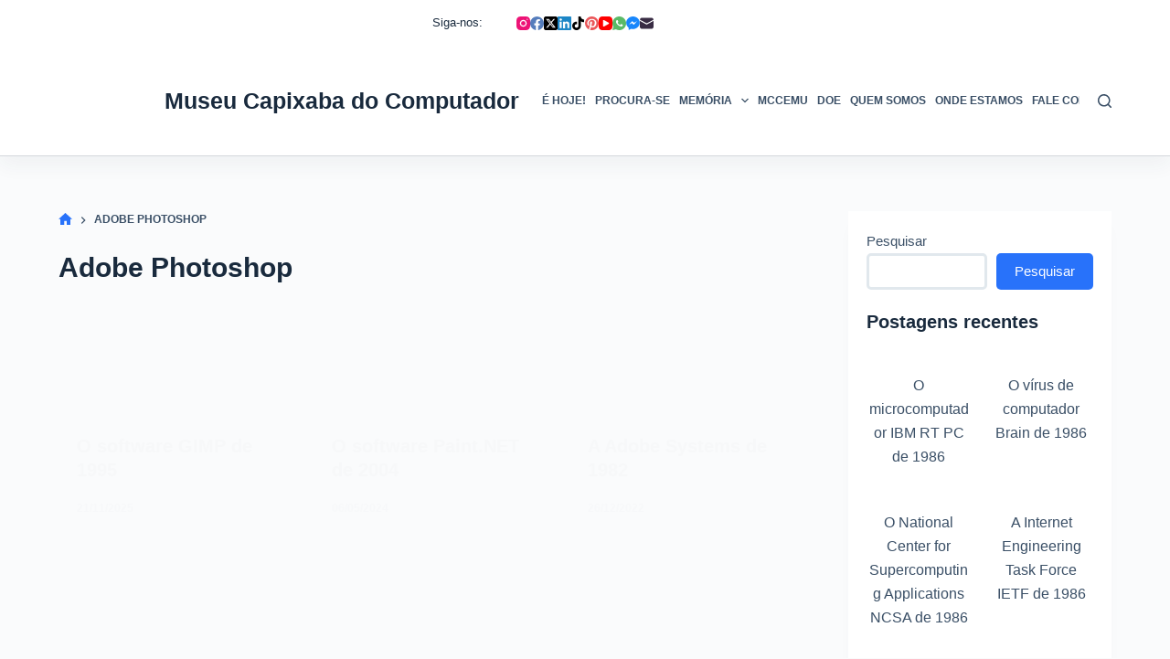

--- FILE ---
content_type: text/html; charset=UTF-8
request_url: https://museucapixaba.com.br/tag/adobe-photoshop/
body_size: 41209
content:
<!doctype html><html dir="ltr" lang="pt-BR" prefix="og: https://ogp.me/ns#"><head><script data-no-optimize="1">var litespeed_docref=sessionStorage.getItem("litespeed_docref");litespeed_docref&&(Object.defineProperty(document,"referrer",{get:function(){return litespeed_docref}}),sessionStorage.removeItem("litespeed_docref"));</script> <meta charset="UTF-8"><meta name="viewport" content="width=device-width, initial-scale=1, maximum-scale=5, viewport-fit=cover"><link rel="profile" href="https://gmpg.org/xfn/11"><title>Adobe Photoshop – MCC - Museu Capixaba do Computador</title><meta name="robots" content="max-image-preview:large" /><meta name="p:domain_verify" content="7d234bfa3d8225203595834c3dad22b4" /><link rel="canonical" href="https://museucapixaba.com.br/tag/adobe-photoshop/" /><meta name="generator" content="All in One SEO (AIOSEO) 4.9.3" /> <script type="litespeed/javascript" data-src="https://pagead2.googlesyndication.com/pagead/js/adsbygoogle.js?client=ca-pub-3058417009598028"
     crossorigin="anonymous"></script> <script type="application/ld+json" class="aioseo-schema">{"@context":"https:\/\/schema.org","@graph":[{"@type":"BreadcrumbList","@id":"https:\/\/museucapixaba.com.br\/tag\/adobe-photoshop\/#breadcrumblist","itemListElement":[{"@type":"ListItem","@id":"https:\/\/museucapixaba.com.br\/tag\/adobe-photoshop\/#listItem","position":1,"name":"Adobe Photoshop"}]},{"@type":"CollectionPage","@id":"https:\/\/museucapixaba.com.br\/tag\/adobe-photoshop\/#collectionpage","url":"https:\/\/museucapixaba.com.br\/tag\/adobe-photoshop\/","name":"Adobe Photoshop \u2013 MCC - Museu Capixaba do Computador","inLanguage":"pt-BR","isPartOf":{"@id":"https:\/\/museucapixaba.com.br\/#website"},"breadcrumb":{"@id":"https:\/\/museucapixaba.com.br\/tag\/adobe-photoshop\/#breadcrumblist"}},{"@type":"Organization","@id":"https:\/\/museucapixaba.com.br\/#organization","name":"MCC - Museu Capixaba do Computador","description":"O Museu Capixaba do Computador \u00e9 uma iniciativa local voltada \u00e0 mem\u00f3ria tecnol\u00f3gica, ao resgate e \u00e0 preserva\u00e7\u00e3o de itens relacionados ao mundo da tecnologia da informa\u00e7\u00e3o. (https:\/\/museucapixaba.com.br)","url":"https:\/\/museucapixaba.com.br\/","logo":{"@type":"ImageObject","url":"https:\/\/museucapixaba.com.br\/wp-content\/uploads\/2022\/06\/botao-redondo-512.png","@id":"https:\/\/museucapixaba.com.br\/tag\/adobe-photoshop\/#organizationLogo","width":512,"height":512,"caption":"Museu Capixaba do Computador MCC Logo 512 png 2"},"image":{"@id":"https:\/\/museucapixaba.com.br\/tag\/adobe-photoshop\/#organizationLogo"},"sameAs":["https:\/\/www.facebook.com\/museucapixaba\/","https:\/\/www.twitter.com\/museucapixaba\/","https:\/\/www.instagram.com\/museucapixaba\/","https:\/\/www.tiktok.com\/@museucapixaba","https:\/\/br.pinterest.com\/museucapixaba\/","https:\/\/www.youtube.com\/@museucapixaba","https:\/\/www.linkedin.com\/company\/museucapixaba\/"]},{"@type":"WebSite","@id":"https:\/\/museucapixaba.com.br\/#website","url":"https:\/\/museucapixaba.com.br\/","name":"MCC - Museu Capixaba do Computador","alternateName":"MCC","description":"O Museu Capixaba do Computador \u00e9 uma iniciativa local voltada \u00e0 mem\u00f3ria tecnol\u00f3gica, ao resgate e \u00e0 preserva\u00e7\u00e3o de itens relacionados ao mundo da tecnologia da informa\u00e7\u00e3o. (https:\/\/museucapixaba.com.br)","inLanguage":"pt-BR","publisher":{"@id":"https:\/\/museucapixaba.com.br\/#organization"}}]}</script> <meta property="og:type" content="object"><meta property="og:title" content="Tag: Adobe Photoshop"><meta property="og:url" content="https://museucapixaba.com.br/hoje/software-gimp-de-1995/"><meta property="og:site_name" content="MCC - Museu Capixaba do Computador"><meta property="article:publisher" content="https://www.facebook.com/museucapixaba/"><meta name="twitter:title" content="Tag: Adobe Photoshop"><meta name="twitter:site" content="@museucapixaba"><meta name="twitter:creator" content="@museucapixaba"><link rel='dns-prefetch' href='//www.googletagmanager.com' /><link rel='dns-prefetch' href='//fonts.googleapis.com' /><style id="litespeed-ccss">[data-header*=type-1] .ct-header [data-id=logo] .site-logo-container{--logo-max-height:100px}[data-header*=type-1] .ct-header [data-id=logo] .site-title{--fontWeight:700;--fontSize:25px;--lineHeight:1.5;--linkInitialColor:var(--paletteColor4)}[data-header*=type-1] .ct-header [data-id=menu]{--menu-items-spacing:10px}[data-header*=type-1] .ct-header [data-id=menu]>ul>li>a{--menu-item-height:20%;--fontWeight:700;--textTransform:uppercase;--fontSize:12px;--lineHeight:1.3;--linkInitialColor:var(--color)}[data-header*=type-1] .ct-header [data-row*=middle]{--height:120px;background-color:var(--paletteColor8);background-image:none;--borderTop:none;--borderBottom:1px solid rgba(44,62,80,.2);--box-shadow:0px 10px 20px rgba(44,62,80,.05)}[data-header*=type-1] .ct-header [data-row*=middle]>div{--borderTop:none;--borderBottom:none}[data-header*=type-1] [data-id=mobile-menu]{--fontWeight:700;--fontSize:20px;--linkInitialColor:#fff;--mobile-menu-divider:none}[data-header*=type-1] #offcanvas .ct-panel-inner{background-color:rgba(18,21,25,.98)}[data-header*=type-1] #offcanvas{--side-panel-width:500px}[data-header*=type-1] [data-behaviour*=side]{--box-shadow:0px 0px 70px rgba(0,0,0,.35)}[data-header*=type-1] [data-id=search]{--icon-size:15px}[data-header*=type-1] [data-id=search] .ct-label{--fontWeight:600;--textTransform:uppercase;--fontSize:12px}[data-header*=type-1] #search-modal{--linkInitialColor:#fff;--form-text-initial-color:#fff;--form-text-focus-color:#fff;background-color:rgba(18,21,25,.98)}[data-header*=type-1] [data-id=socials].ct-header-socials .ct-label{--fontWeight:600;--textTransform:uppercase;--fontSize:12px;--visibility:none}[data-header*=type-1] .ct-header [data-id=text]{--max-width:100%;--fontSize:15px;--lineHeight:1.3}[data-header*=type-1] .ct-header [data-row*=top]{--height:50px;background-color:var(--paletteColor8);background-image:none;--borderTop:none;--borderBottom:none;--box-shadow:none}[data-header*=type-1] .ct-header [data-row*=top]>div{--borderTop:none;--borderBottom:none}[data-header*=type-1] [data-id=trigger]{--icon-size:18px}[data-header*=type-1] [data-id=trigger] .ct-label{--fontWeight:600;--textTransform:uppercase;--fontSize:12px}[data-header*=type-1]{--header-height:170px}:root{--fontFamily:'Roboto Condensed',Sans-Serif;--fontWeight:400;--textTransform:none;--textDecoration:none;--fontSize:16px;--lineHeight:1.65;--letterSpacing:0em;--buttonFontWeight:500;--buttonFontSize:15px;--has-classic-forms:var(--true);--has-modern-forms:var(--false);--form-field-border-radius:5px;--form-field-border-initial-color:var(--border-color);--form-field-border-focus-color:var(--paletteColor1);--form-field-border-width:3px;--form-selection-control-initial-color:var(--border-color);--form-selection-control-accent-color:var(--paletteColor1);--paletteColor1:#2872fa;--paletteColor2:#1559ed;--paletteColor3:#3a4f66;--paletteColor4:#192a3d;--paletteColor5:#e1e8ed;--paletteColor6:#f2f5f7;--paletteColor7:#fafbfc;--paletteColor8:#fff;--color:var(--paletteColor3);--linkInitialColor:var(--paletteColor1);--linkHoverColor:var(--paletteColor2);--selectionTextColor:#fff;--selectionBackgroundColor:var(--paletteColor1);--border-color:var(--paletteColor5);--headings-color:var(--paletteColor4);--content-spacing:.8em;--buttonMinHeight:40px;--buttonTextInitialColor:#fff;--buttonTextHoverColor:#fff;--buttonInitialColor:var(--paletteColor1);--buttonHoverColor:var(--paletteColor2);--button-border:none;--buttonBorderRadius:5px;--button-padding:5px 20px;--normal-container-max-width:1290px;--content-vertical-spacing:60px;--narrow-container-max-width:750px;--wide-offset:130px}h2{--fontWeight:700;--fontSize:35px;--lineHeight:1.5}h5{--fontWeight:700;--fontSize:20px;--lineHeight:1.5}.ct-breadcrumbs{--fontWeight:600;--textTransform:uppercase;--fontSize:12px}body{background-color:var(--paletteColor7)}[data-prefix=categories] .entry-header .page-title{--fontSize:30px}[data-prefix=categories] .entries{--grid-template-columns:repeat(3,minmax(0,1fr));--grid-columns-gap:20px}[data-prefix=categories] .entry-card .entry-title{--fontSize:20px;--lineHeight:1.3}[data-prefix=categories] .entry-card .entry-meta{--fontWeight:600;--textTransform:uppercase;--fontSize:12px}[data-prefix=categories] .entry-card{--card-inner-spacing:20px;background-color:var(--paletteColor8);--box-shadow:0px 12px 18px -6px rgba(34,56,101,.04)}[data-sidebar]{--sidebar-width:25%;--sidebar-width-no-unit:25}.ct-sidebar{--linkInitialColor:var(--color);--sidebar-widgets-spacing:20px}[data-sidebar]>aside{--sidebar-inner-spacing:20px}aside[data-type=type-2]{--border:none;--box-shadow:0px 12px 18px -6px rgba(34,56,101,.04)}.ct-back-to-top{--icon-color:#fff;--icon-hover-color:#fff;--border-radius:2px}@media (max-width:999.98px){[data-header*=type-1] .ct-header [data-row*=middle]{--height:70px}[data-header*=type-1] #offcanvas{--side-panel-width:65vw}[data-header*=type-1]{--header-height:120px}[data-prefix=categories] .entries{--grid-template-columns:repeat(2,minmax(0,1fr))}}@media (max-width:689.98px){[data-header*=type-1] #offcanvas{--side-panel-width:90vw}[data-header*=type-1] [data-id=search]{--icon-size:10px}[data-prefix=categories] .entries{--grid-template-columns:repeat(1,minmax(0,1fr))}[data-prefix=categories] .entry-card .entry-title{--fontSize:18px}:root{--content-vertical-spacing:50px}}.wp-block-group{box-sizing:border-box}h2,h5{overflow-wrap:break-word}ul{overflow-wrap:break-word}p{overflow-wrap:break-word}.wp-block-search__button{background:#f7f7f7;border:1px solid #ccc;padding:.375em .625em;color:#32373c;margin-left:.625em;word-break:normal;font-size:inherit;font-family:inherit;line-height:inherit}.wp-block-search__inside-wrapper{display:flex;flex:auto;flex-wrap:nowrap;max-width:100%}.wp-block-search__label{width:100%}.wp-block-search__input{padding:8px;flex-grow:1;min-width:3em;border:1px solid #949494;font-size:inherit;font-family:inherit;line-height:inherit}:root{--wp--preset--font-size--normal:16px;--wp--preset--font-size--huge:42px}.screen-reader-text{border:0;clip:rect(1px,1px,1px,1px);-webkit-clip-path:inset(50%);clip-path:inset(50%);height:1px;margin:-1px;overflow:hidden;padding:0;position:absolute;width:1px;word-wrap:normal!important}body{--wp--preset--color--black:#000;--wp--preset--color--cyan-bluish-gray:#abb8c3;--wp--preset--color--white:#fff;--wp--preset--color--pale-pink:#f78da7;--wp--preset--color--vivid-red:#cf2e2e;--wp--preset--color--luminous-vivid-orange:#ff6900;--wp--preset--color--luminous-vivid-amber:#fcb900;--wp--preset--color--light-green-cyan:#7bdcb5;--wp--preset--color--vivid-green-cyan:#00d084;--wp--preset--color--pale-cyan-blue:#8ed1fc;--wp--preset--color--vivid-cyan-blue:#0693e3;--wp--preset--color--vivid-purple:#9b51e0;--wp--preset--color--palette-color-1:var(--paletteColor1,#2872fa);--wp--preset--color--palette-color-2:var(--paletteColor2,#1559ed);--wp--preset--color--palette-color-3:var(--paletteColor3,#3a4f66);--wp--preset--color--palette-color-4:var(--paletteColor4,#192a3d);--wp--preset--color--palette-color-5:var(--paletteColor5,#e1e8ed);--wp--preset--color--palette-color-6:var(--paletteColor6,#f2f5f7);--wp--preset--color--palette-color-7:var(--paletteColor7,#fafbfc);--wp--preset--color--palette-color-8:var(--paletteColor8,#fff);--wp--preset--gradient--vivid-cyan-blue-to-vivid-purple:linear-gradient(135deg,rgba(6,147,227,1) 0%,#9b51e0 100%);--wp--preset--gradient--light-green-cyan-to-vivid-green-cyan:linear-gradient(135deg,#7adcb4 0%,#00d082 100%);--wp--preset--gradient--luminous-vivid-amber-to-luminous-vivid-orange:linear-gradient(135deg,rgba(252,185,0,1) 0%,rgba(255,105,0,1) 100%);--wp--preset--gradient--luminous-vivid-orange-to-vivid-red:linear-gradient(135deg,rgba(255,105,0,1) 0%,#cf2e2e 100%);--wp--preset--gradient--very-light-gray-to-cyan-bluish-gray:linear-gradient(135deg,#eee 0%,#a9b8c3 100%);--wp--preset--gradient--cool-to-warm-spectrum:linear-gradient(135deg,#4aeadc 0%,#9778d1 20%,#cf2aba 40%,#ee2c82 60%,#fb6962 80%,#fef84c 100%);--wp--preset--gradient--blush-light-purple:linear-gradient(135deg,#ffceec 0%,#9896f0 100%);--wp--preset--gradient--blush-bordeaux:linear-gradient(135deg,#fecda5 0%,#fe2d2d 50%,#6b003e 100%);--wp--preset--gradient--luminous-dusk:linear-gradient(135deg,#ffcb70 0%,#c751c0 50%,#4158d0 100%);--wp--preset--gradient--pale-ocean:linear-gradient(135deg,#fff5cb 0%,#b6e3d4 50%,#33a7b5 100%);--wp--preset--gradient--electric-grass:linear-gradient(135deg,#caf880 0%,#71ce7e 100%);--wp--preset--gradient--midnight:linear-gradient(135deg,#020381 0%,#2874fc 100%);--wp--preset--gradient--juicy-peach:linear-gradient(to right,#ffecd2 0%,#fcb69f 100%);--wp--preset--gradient--young-passion:linear-gradient(to right,#ff8177 0%,#ff867a 0%,#ff8c7f 21%,#f99185 52%,#cf556c 78%,#b12a5b 100%);--wp--preset--gradient--true-sunset:linear-gradient(to right,#fa709a 0%,#fee140 100%);--wp--preset--gradient--morpheus-den:linear-gradient(to top,#30cfd0 0%,#330867 100%);--wp--preset--gradient--plum-plate:linear-gradient(135deg,#667eea 0%,#764ba2 100%);--wp--preset--gradient--aqua-splash:linear-gradient(15deg,#13547a 0%,#80d0c7 100%);--wp--preset--gradient--love-kiss:linear-gradient(to top,#ff0844 0%,#ffb199 100%);--wp--preset--gradient--new-retrowave:linear-gradient(to top,#3b41c5 0%,#a981bb 49%,#ffc8a9 100%);--wp--preset--gradient--plum-bath:linear-gradient(to top,#cc208e 0%,#6713d2 100%);--wp--preset--gradient--high-flight:linear-gradient(to right,#0acffe 0%,#495aff 100%);--wp--preset--gradient--teen-party:linear-gradient(-225deg,#ff057c 0%,#8d0b93 50%,#321575 100%);--wp--preset--gradient--fabled-sunset:linear-gradient(-225deg,#231557 0%,#44107a 29%,#ff1361 67%,#fff800 100%);--wp--preset--gradient--arielle-smile:radial-gradient(circle 248px at center,#16d9e3 0%,#30c7ec 47%,#46aef7 100%);--wp--preset--gradient--itmeo-branding:linear-gradient(180deg,#2af598 0%,#009efd 100%);--wp--preset--gradient--deep-blue:linear-gradient(to right,#6a11cb 0%,#2575fc 100%);--wp--preset--gradient--strong-bliss:linear-gradient(to right,#f78ca0 0%,#f9748f 19%,#fd868c 60%,#fe9a8b 100%);--wp--preset--gradient--sweet-period:linear-gradient(to top,#3f51b1 0%,#5a55ae 13%,#7b5fac 25%,#8f6aae 38%,#a86aa4 50%,#cc6b8e 62%,#f18271 75%,#f3a469 87%,#f7c978 100%);--wp--preset--gradient--purple-division:linear-gradient(to top,#7028e4 0%,#e5b2ca 100%);--wp--preset--gradient--cold-evening:linear-gradient(to top,#0c3483 0%,#a2b6df 100%,#6b8cce 100%,#a2b6df 100%);--wp--preset--gradient--mountain-rock:linear-gradient(to right,#868f96 0%,#596164 100%);--wp--preset--gradient--desert-hump:linear-gradient(to top,#c79081 0%,#dfa579 100%);--wp--preset--gradient--ethernal-constance:linear-gradient(to top,#09203f 0%,#537895 100%);--wp--preset--gradient--happy-memories:linear-gradient(-60deg,#ff5858 0%,#f09819 100%);--wp--preset--gradient--grown-early:linear-gradient(to top,#0ba360 0%,#3cba92 100%);--wp--preset--gradient--morning-salad:linear-gradient(-225deg,#b7f8db 0%,#50a7c2 100%);--wp--preset--gradient--night-call:linear-gradient(-225deg,#ac32e4 0%,#7918f2 48%,#4801ff 100%);--wp--preset--gradient--mind-crawl:linear-gradient(-225deg,#473b7b 0%,#3584a7 51%,#30d2be 100%);--wp--preset--gradient--angel-care:linear-gradient(-225deg,#ffe29f 0%,#ffa99f 48%,#ff719a 100%);--wp--preset--gradient--juicy-cake:linear-gradient(to top,#e14fad 0%,#f9d423 100%);--wp--preset--gradient--rich-metal:linear-gradient(to right,#d7d2cc 0%,#304352 100%);--wp--preset--gradient--mole-hall:linear-gradient(-20deg,#616161 0%,#9bc5c3 100%);--wp--preset--gradient--cloudy-knoxville:linear-gradient(120deg,#fdfbfb 0%,#ebedee 100%);--wp--preset--gradient--soft-grass:linear-gradient(to top,#c1dfc4 0%,#deecdd 100%);--wp--preset--gradient--saint-petersburg:linear-gradient(135deg,#f5f7fa 0%,#c3cfe2 100%);--wp--preset--gradient--everlasting-sky:linear-gradient(135deg,#fdfcfb 0%,#e2d1c3 100%);--wp--preset--gradient--kind-steel:linear-gradient(-20deg,#e9defa 0%,#fbfcdb 100%);--wp--preset--gradient--over-sun:linear-gradient(60deg,#abecd6 0%,#fbed96 100%);--wp--preset--gradient--premium-white:linear-gradient(to top,#d5d4d0 0%,#d5d4d0 1%,#eeeeec 31%,#efeeec 75%,#e9e9e7 100%);--wp--preset--gradient--clean-mirror:linear-gradient(45deg,#93a5cf 0%,#e4efe9 100%);--wp--preset--gradient--wild-apple:linear-gradient(to top,#d299c2 0%,#fef9d7 100%);--wp--preset--gradient--snow-again:linear-gradient(to top,#e6e9f0 0%,#eef1f5 100%);--wp--preset--gradient--confident-cloud:linear-gradient(to top,#dad4ec 0%,#dad4ec 1%,#f3e7e9 100%);--wp--preset--gradient--glass-water:linear-gradient(to top,#dfe9f3 0%,#fff 100%);--wp--preset--gradient--perfect-white:linear-gradient(-225deg,#e3fdf5 0%,#ffe6fa 100%);--wp--preset--duotone--dark-grayscale:url('#wp-duotone-dark-grayscale');--wp--preset--duotone--grayscale:url('#wp-duotone-grayscale');--wp--preset--duotone--purple-yellow:url('#wp-duotone-purple-yellow');--wp--preset--duotone--blue-red:url('#wp-duotone-blue-red');--wp--preset--duotone--midnight:url('#wp-duotone-midnight');--wp--preset--duotone--magenta-yellow:url('#wp-duotone-magenta-yellow');--wp--preset--duotone--purple-green:url('#wp-duotone-purple-green');--wp--preset--duotone--blue-orange:url('#wp-duotone-blue-orange');--wp--preset--font-size--small:13px;--wp--preset--font-size--medium:20px;--wp--preset--font-size--large:36px;--wp--preset--font-size--x-large:42px}:root{--default-editor:var(--true);--border:none;--listIndent:2.5em;--listItemSpacing:.3em;--true:initial;--false:"";--has-link-decoration:var(--true);--has-transparent-header:0;--container-width:min(100%,var(--container-width-base))}@media (max-width:689.98px){:root{--container-width-base:calc(88vw - var(--frame-size,0px)*2)}}@media (min-width:690px){:root{--container-width-base:calc(90vw - var(--frame-size,0px)*2)}}html{-webkit-text-size-adjust:100%;scroll-behavior:smooth}body{overflow-x:hidden;overflow-wrap:break-word;-moz-osx-font-smoothing:grayscale;-webkit-font-smoothing:antialiased}*,*:before,*:after{box-sizing:border-box}body,p,h2,h5,ul,li,img,form,label,button{margin:0;padding:0;border:none;font-size:inherit;text-align:inherit;line-height:inherit}input{margin:0}strong{font-weight:700}img{height:auto;max-width:100%;vertical-align:middle}ul{list-style-type:var(--listStyleType,disc)}body{color:var(--color)}h2{color:var(--heading-color,var(--heading-2-color,var(--headings-color)))}h5{color:var(--heading-color,var(--heading-5-color,var(--headings-color)))}@media (max-width:689.98px){.ct-hidden-sm{display:none!important}}@media (min-width:690px) and (max-width:999.98px){.ct-hidden-md{display:none!important}}@media (min-width:1000px){.ct-hidden-lg{display:none!important}}[hidden]{display:none}.screen-reader-text{background:0 0}html,h2,h5,label,.menu a,.ct-label,.site-title,.entry-meta,.ct-post-title,.ct-breadcrumbs,.ct-header-text,.mobile-menu a,.ct-widget>*{font-family:var(--fontFamily);font-size:var(--fontSize);font-weight:var(--fontWeight);font-style:var(--fontStyle,inherit);line-height:var(--lineHeight);letter-spacing:var(--letterSpacing);text-transform:var(--textTransform);-webkit-text-decoration:var(--textDecoration);text-decoration:var(--textDecoration)}.menu,.entry-meta,.mobile-menu ul{margin-bottom:0;--listIndent:0;--listItemSpacing:0;--listStyleType:none}.screen-reader-text{border:0;clip:rect(1px,1px,1px,1px);clip-path:inset(50%);height:1px;margin:-1px;overflow:hidden;padding:0;position:absolute!important;width:1px;word-wrap:normal!important;word-break:normal}.skip-link{background-color:#24292e;color:#fff;padding:10px 20px}.show-on-focus{position:absolute;width:1px;height:1px;margin:0;overflow:hidden;clip:rect(1px,1px,1px,1px);top:0;left:0}p{margin-bottom:var(--content-spacing)}h2,h5{margin-bottom:20px}ul{padding-inline-start:var(--listIndent);margin-bottom:var(--content-spacing)}ul li{margin-bottom:var(--listItemSpacing)}ul li:last-child{margin-bottom:0}.entry-content>*{margin-bottom:var(--content-spacing)}.entry-content>*:first-child{margin-top:0!important}.entry-content>*:last-child{margin-bottom:0!important}[class*=_inner-container]>*{margin-bottom:var(--content-spacing)}[class*=_inner-container]>*:first-child{margin-top:0!important}[class*=_inner-container]>*:last-child{margin-bottom:0!important}#main-container{padding-bottom:calc(var(--shortcuts-bar-spacer,0px) + var(--floating-cart-spacer,0px))}[data-reveal][data-reveal*=no]{opacity:0}[data-reveal][data-reveal*=bottom]{transform:translateY(100px)}.ct-icon,.ct-icon-container svg{position:relative;width:var(--icon-size,15px);height:var(--icon-size,15px);fill:var(--icon-color,var(--color))}.ct-icon-container{display:flex;align-items:center;justify-content:center}[class*=ct-image-container]{display:inline-flex;overflow:hidden;-webkit-mask-image:-webkit-radial-gradient(#fff,#000)}.ct-image-container{position:relative;width:100%}.ct-image-container img{width:inherit;border-radius:inherit;object-fit:var(--object-fit,cover);object-position:var(--object-position,50% 50%)}a{color:var(--linkInitialColor);-webkit-text-decoration:var(--has-link-decoration,var(--textDecoration,none));text-decoration:var(--has-link-decoration,var(--textDecoration,none))}[data-loader]{position:absolute;z-index:0;top:0;left:0;right:0;bottom:0;margin:auto;color:var(--loaderColor,#c5cbd0)}[data-loader=circles]{max-width:var(--loaderSize,40px);max-height:var(--loaderSize,40px);animation-play-state:paused}[data-loader=circles]>span{position:absolute;top:0;left:0;opacity:0;width:100%;height:100%;background:currentColor;border-radius:100%}@keyframes circles{0%{transform:scale(0);opacity:0}5%{opacity:1}100%{transform:scale(1);opacity:0}}@media (prefers-reduced-motion:no-preference){[data-loader=circles]{animation-play-state:paused}[data-loader=circles]>span{animation:circles 1.5s linear infinite}[data-loader=circles]>span:nth-child(1){animation-delay:0s}[data-loader=circles]>span:nth-child(2){animation-delay:.8s}[data-loader=circles]>span:nth-child(3){animation-delay:.4s}}[data-label=left] .ct-label{margin-inline-end:.7em}[data-label=right] .ct-label{order:2;margin-inline-start:.7em}.ct-widget>*:last-child{margin-bottom:0}input[type=search]{-webkit-appearance:none;appearance:none;width:var(--form-field-width,100%);height:var(--form-field-height,40px);font-family:inherit;font-size:var(--form-font-size,16px);color:var(--form-text-initial-color,var(--color));padding:var(--has-classic-forms,var(--form-field-padding,0 12px));border-width:var(--form-field-border-width,1px);border-style:var(--form-field-border-style,solid);border-color:var(--form-field-border-initial-color);border-radius:var(--has-classic-forms,var(--form-field-border-radius,3px));background-color:var(--has-classic-forms,var(--form-field-initial-background))}input[type=search]:-moz-placeholder{opacity:.6;color:inherit}input[type=search]::-moz-placeholder{opacity:.6;color:inherit}input[type=search]:-ms-input-placeholder{opacity:.6;color:inherit}input[type=search]::-webkit-input-placeholder{opacity:.6;color:inherit}label{--fontSize:15px;--lineHeight:inherit;margin:0 0 .5em}.entry-meta{--items-spacing:9px}.entry-meta li{display:inline-block}.entry-meta li:after{margin-inline-start:var(--items-spacing)}.entry-meta li:after{position:relative;top:-.1em;vertical-align:var(--vertical-align,middle)}.ct-breadcrumbs{color:var(--color)}.ct-breadcrumbs>span{display:inline-flex;align-items:center;vertical-align:middle}.ct-breadcrumbs>span .separator{margin:0 8px}.ct-breadcrumbs .first-item svg+span{display:none}.ct-breadcrumbs svg{fill:currentColor}.ct-breadcrumbs .ct-home-icon{position:relative;top:-.15em;vertical-align:middle}:target{scroll-margin-top:calc(var(--admin-bar,0px) + var(--frame-size,0px) + var(--scroll-margin-top-offset,0px))}[type=submit]{display:var(--display,inline-flex);align-items:center;justify-content:center;min-height:var(--buttonMinHeight);padding:var(--button-padding);border:none;-webkit-appearance:none;appearance:none;text-align:center;border-radius:var(--buttonBorderRadius,3px);--has-link-decoration:var(--false)}@media (max-width:479.98px){[type=submit]{--padding:5px 15px}}[type=submit]{position:relative;color:var(--buttonTextInitialColor);border:var(--button-border);background-color:var(--buttonInitialColor)}@media (hover:hover){@supports (filter:blur()){[type=submit]:before{display:var(--buttonShadow,block);position:absolute;z-index:-1;content:"";top:12px;left:10px;right:10px;bottom:0;opacity:0;border-radius:inherit;background:inherit;filter:blur(11px)}}}[type=submit]{font-family:var(--buttonFontFamily,var(--fontFamily));font-size:var(--buttonFontSize);font-weight:var(--buttonFontWeight);font-style:var(--buttonFontStyle);line-height:var(--buttonLineHeight);letter-spacing:var(--buttonLetterSpacing);text-transform:var(--buttonTextTransform);-webkit-text-decoration:var(--buttonTextDecoration);text-decoration:var(--buttonTextDecoration)}[class*=ct-toggle]{display:flex;align-items:center;justify-content:center;position:var(--toggle-button-position,relative);z-index:var(--toggle-button-z-index,initial);-webkit-appearance:none;appearance:none;width:var(--toggle-button-size);height:var(--toggle-button-size);margin-inline-start:var(--toggle-button-margin-start,auto);margin-inline-end:var(--toggle-button-margin-end,initial);padding:var(--toggle-button-padding,0px)!important;box-shadow:var(--toggle-button-shadow,none)!important;border-radius:var(--toggle-button-radius,0)!important;border-width:var(--toggle-button-border-width,0px)!important;border-style:var(--toggle-button-border-style,solid)!important;border-color:var(--toggle-button-border-color,transparent)!important;background:var(--toggle-button-background,transparent)!important}[class*=ct-toggle] svg{transform:var(--toggle-icon-transform)}[class*=ct-toggle-close]{top:var(--toggle-button-top,initial);right:var(--toggle-button-inset-end,0);--icon-size:12px;--icon-color:rgba(255,255,255,.7)}[class*=ct-toggle-close][data-type=type-1]{--outline-offset:5px}nav[class*=menu] li a{color:var(--linkInitialColor);--icon-color:var(--linkInitialColor)}.menu{display:flex}.menu li.menu-item{display:flex;align-items:center}.menu>li>.ct-menu-link{white-space:nowrap;justify-content:var(--menu-item-alignment,center);height:var(--menu-item-height,100%);--menu-item-padding:0 calc(var(--menu-items-spacing,25px)/2)}.ct-menu-link{display:flex;align-items:center;position:relative;width:100%;padding:var(--menu-item-padding,0px);border-radius:var(--menu-item-radius,inherit)}[data-menu]>ul>li>a:before,[data-menu]>ul>li>a:after{position:absolute;left:var(--menu-indicator-left,0);right:var(--menu-indicator-right,0);margin:var(--menu-indicator-margin,0);height:var(--menu-indicator-height,2px);opacity:var(--menu-indicator-opacity,0);background-color:var(--menu-indicator-active-color,var(--paletteColor2))}[data-menu]>ul>li>a:before{top:var(--menu-indicator-y-position,0)}[data-menu]>ul>li>a:after{bottom:var(--menu-indicator-y-position,0)}[data-menu*=type-2]>ul>li>a:after{content:"";width:var(--menu-indicator-width,100%)}[data-menu="type-2:center"]>ul>li{--menu-indicator-width:0;--menu-indicator-margin:0 auto}[data-responsive=no]{overflow:hidden}.mobile-menu{width:100%}.mobile-menu li{display:flex;flex-direction:column;align-items:var(--horizontal-alignment)}.mobile-menu .ct-menu-link{text-align:var(--text-horizontal-alignment);justify-content:var(--horizontal-alignment);--menu-item-padding:var(--items-vertical-spacing,5px) 0}#header{position:relative;z-index:50}@media (max-width:999.98px){#header [data-device=desktop]{display:none}}@media (min-width:1000px){#header [data-device=mobile]{display:none}}#header [data-row]{position:var(--position,relative);box-shadow:var(--box-shadow);border-top:var(--borderTop);border-bottom:var(--borderBottom)}#header [data-row]>div{min-height:var(--shrink-height,var(--height));border-top:var(--borderTop);border-bottom:var(--borderBottom)}#header [data-row*=top]{z-index:3}#header [data-row*=middle]{z-index:2}#header [data-column]{min-height:inherit}#header [data-column=middle]{display:flex}#header [data-column=start],#header [data-column=end]{min-width:0}#header [data-column-set="1"] [data-column=middle] [data-items]{width:100%}#header [data-column-set="2"]>div{display:grid;grid-template-columns:auto auto}#header [data-column-set="3"]>div{display:grid;grid-template-columns:1fr var(--middle-column-width,auto) 1fr}[data-placements]{display:grid}[data-column=middle]>[data-items]{justify-content:center}[data-column=start]>[data-items=secondary]{justify-content:flex-end}[data-column=end]>[data-items=primary]{justify-content:flex-end}#header [data-items]{display:flex;align-items:center;min-width:0}#header [data-items]>*{margin:var(--margin,0 10px)}[data-column=start] [data-items=primary]>*:first-child{--margin:0 10px 0 0}[data-column=end] [data-items=primary]>*:last-child{--margin:0 0 0 10px}.ct-header-text{display:flex;align-items:var(--align-items,center)}.ct-social-box,.ct-header-search,.ct-header-trigger{--linkInitialColor:var(--color)}.ct-header-search .ct-label,.ct-header-trigger .ct-label{color:var(--linkInitialColor)}[class*=header-menu]{display:flex;align-items:center;height:100%;min-width:0}[class*=header-menu] .menu{height:inherit}#search-modal{--vertical-alignment:initial}#search-modal input{--has-classic-forms:var(--false);--form-field-border-width:0 0 1px;--form-field-border-initial-color:rgba(255,255,255,.2);--search-input-additional-padding:10px}@media (max-width:689.98px){#search-modal input{--form-font-size:22px;--form-field-height:70px;--form-field-padding:0px;margin-bottom:25px}}@media (min-width:690px){#search-modal input{--form-font-size:35px;--form-field-height:90px;--form-field-padding:0 50px 0 0;margin-bottom:35px}}#search-modal form{width:100%;margin:auto;max-width:var(--max-width,800px)}@media (max-width:999.98px){#search-modal form{--max-width:90%;--search-button-size:40px}}@media (min-width:690px){#search-modal form{--search-button-size:48px}}#search-modal form button{--icon-color:rgba(255,255,255,.7);--icon-focus-color:#fff;--icon-size:calc(100%/3);--search-button-border-radius:100%;--search-button-background:var(--paletteColor1);--search-button-focus-background:var(--paletteColor1)}@media (max-width:689.98px){#search-modal form button{top:15px}}@media (min-width:690px){#search-modal form button{top:21px}}#search-modal form button [data-loader]{--loaderColor:#fff}.ct-header-text{color:var(--color);text-align:var(--horizontal-alignment);--heading-color:var(--color)}.ct-header-text .entry-content{width:100%}.ct-header-trigger{--toggle-button-radius:3px}.ct-header-trigger .ct-icon rect{transform-origin:50% 50%}.ct-header-trigger[data-design=outline]{--toggle-button-padding:8px 10px}.ct-header-trigger[data-design*=outline]{--toggle-button-border-width:1px;--toggle-button-border-color:var(--secondColor,rgba(224,229,235,.9))}.site-branding{display:flex;text-align:var(--horizontal-alignment)}.site-branding:not([data-logo=top]){align-items:center}.site-branding img{max-width:initial}.site-title{display:block;margin-bottom:0}.site-logo-container{height:var(--logo-shrink-height,var(--logo-max-height,50px))}.site-logo-container img{width:auto;object-fit:contain}.site-logo-container img{height:inherit;vertical-align:initial}[data-logo=left] .site-title-container{margin-inline-start:1em}#offcanvas .ct-panel-content{--margin:20px 0}#offcanvas .ct-panel-content>*{margin:var(--margin)}#offcanvas .ct-panel-content>*:first-child{margin-top:0}#offcanvas .ct-panel-content>*:last-child{margin-bottom:0}@media (max-width:999.98px){#offcanvas [data-device=desktop]{display:none}}@media (min-width:1000px){#offcanvas [data-device=mobile]{display:none}}.ct-widget ul{--listIndent:0;--listStyleType:none;--content-spacing:0}.ct-widget li .ct-entry-meta{font-size:13px;line-height:normal;opacity:.7;margin-top:5px}form.search-form{position:relative}form.search-form input{position:relative;padding-inline-end:calc(var(--search-button-size,var(--form-field-height,40px)) + var(--search-input-additional-padding,0px))}form.search-form input::-webkit-search-decoration,form.search-form input::-webkit-search-cancel-button,form.search-form input::-webkit-search-results-button,form.search-form input::-webkit-search-results-decoration{-webkit-appearance:none}form.search-form button{position:absolute;top:0;right:0;padding:initial;width:var(--search-button-size,var(--form-field-height,40px));min-height:var(--search-button-size,var(--form-field-height,40px));border:none;box-shadow:none;border-radius:var(--search-button-border-radius,0px);background:var(--search-button-background);--buttonShadow:none;--buttonTransform:none}form.search-form button [data-loader]{opacity:0;visibility:hidden;--loaderSize:30px;--loaderColor:rgba(44,62,80,.2)}[data-behaviour*=side] .ct-panel-inner{position:absolute;top:0;bottom:0;max-width:var(--side-panel-width,500px);box-shadow:var(--box-shadow)}[data-behaviour*=right-side] .ct-panel-inner{right:0;transform:translate3d(20%,0,0)}.ct-panel{display:flex;flex-direction:column;position:fixed;z-index:999999;top:var(--admin-bar,0px);left:0;right:0;bottom:0;opacity:0;visibility:hidden;content-visibility:auto}.ct-panel .ct-panel-inner{display:flex;flex-direction:column;width:100%;height:100%;box-shadow:var(--box-shadow)}@media (max-width:689.98px){.ct-panel{--panel-padding:25px}}.ct-panel-actions{display:flex;align-items:center;padding:var(--panel-padding,35px);padding-bottom:0}@media (max-width:689.98px){.ct-panel-actions{padding-top:20px}}@media (min-width:690px){.ct-panel-actions{padding-top:30px}}.ct-panel-content{flex:1;display:flex;flex-direction:column;justify-content:var(--vertical-alignment,flex-start);align-items:var(--horizontal-alignment,flex-start);overflow:var(--overflow,auto);padding:var(--panel-padding,35px);padding-top:20px;box-sizing:border-box}.ct-social-box{display:inline-flex;flex-direction:var(--items-direction,row);flex-wrap:var(--wrap,wrap);gap:var(--spacing,15px)}.ct-social-box a{display:flex;align-items:center}[data-color=official] .ct-icon-container{--icon-color:var(--official-color);--icon-hover-color:var(--official-color)}[data-color=official] .ct-label{color:var(--official-color)}#main-container{display:flex;flex-direction:column;position:relative;min-height:calc(100vh - var(--admin-bar,0px) - var(--frame-size,0px)*2)}@media (max-width:999.98px){#main-container{overflow-x:hidden}}#main-container .site-main{flex-grow:1}[class*=ct-container]{margin-left:auto;margin-right:auto}.ct-container{width:var(--container-width)}.ct-container{max-width:var(--normal-container-max-width)}[data-vertical-spacing*=top]{padding-top:var(--content-vertical-spacing)}[data-vertical-spacing*=bottom]{padding-bottom:var(--content-vertical-spacing)}[data-layout*=grid]{display:grid;grid-template-columns:var(--grid-template-columns);grid-column-gap:var(--grid-columns-gap,30px);grid-row-gap:var(--grid-columns-gap,30px)}[data-archive=default] .entry-card{display:flex;text-align:var(--horizontal-alignment)}[data-archive=default] .entry-card .entry-title{margin:initial;--linkInitialColor:initial}[data-archive=default] .entry-card .entry-meta{color:var(--color);--linkInitialColor:var(--color)}[data-archive=default][data-layout*=grid] .entry-card>*:not(:last-child){margin-bottom:20px}[data-archive=default][data-layout*=grid] .entry-card>*:not(:last-child).entry-meta{margin-bottom:15px}[data-archive=default][data-layout*=grid] .entry-card{flex-direction:column}[data-cards=boxed] .entry-card{padding:var(--card-inner-spacing,30px);border:var(--card-border,none);box-shadow:var(--box-shadow);border-radius:var(--borderRadius)}.entry-card .ct-image-container img{height:100%}.entry-card .boundless-image{width:calc(100% + var(--card-inner-spacing,30px)*2);margin-left:calc(var(--card-inner-spacing,30px)*-1);margin-right:calc(var(--card-inner-spacing,30px)*-1)}.entry-content:after{display:table;clear:both;content:""}.wp-block-search .wp-block-search__input{--form-field-width:auto}.ct-posts-widget ul{--listItemSpacing:20px}.ct-posts-widget ul a{display:flex;gap:var(--items-gap,20px)}.ct-posts-widget ul .ct-image-container{align-self:start}.ct-posts-widget ul .ct-entry-content{align-self:center}.ct-posts-widget ul .ct-post-title{--fontSize:15px;--lineHeight:1.5;--fontWeight:500;word-break:break-word}.ct-posts-widget ul .ct-entry-meta{color:var(--color)}.ct-posts-widget ul[data-type=small-thumbs] .ct-image-container{flex:0 0 25%}.hero-section[data-type=type-1]{text-align:var(--alignment);margin-bottom:var(--margin-bottom,40px)}.entry-header>*:not(:first-child){margin-top:var(--itemSpacing,20px)}.entry-header .page-title{margin-bottom:0}.ct-back-to-top{position:fixed;z-index:100;bottom:calc(var(--frame-size,0px) + var(--back-top-bottom-offset,25px));display:flex;align-items:center;justify-content:center;padding:12px;opacity:var(--opacity,0);visibility:var(--visibility,hidden);transform:var(--transform,translate3d(0,15px,0));background:var(--top-button-background-color,var(--paletteColor3));box-shadow:var(--box-shadow);border-radius:var(--border-radius,2px);--icon-size:12px}.ct-back-to-top[data-alignment=right]{right:calc(var(--frame-size,0px) + var(--back-top-side-offset,25px))}[data-sidebar]{display:grid;grid-template-columns:var(--grid-template-columns,100%);grid-column-gap:var(--sidebar-gap,4%);grid-row-gap:50px}[data-sidebar]>aside{order:var(--sidebar-order)}@media (min-width:1000px){[data-sidebar=right]{--grid-template-columns:minmax(100px,1fr) var(--sidebar-width,27%)}}.ct-sidebar{position:relative;z-index:1}.ct-sidebar .ct-widget{color:var(--color)}.ct-sidebar .ct-widget:not(:last-child){margin-bottom:var(--sidebar-widgets-spacing,40px)}@media (min-width:1000px){.ct-sidebar[data-sticky=sidebar]{position:sticky;top:calc(var(--sidebar-offset,50px) + var(--admin-bar,0px) + var(--frame-size,0px) + var(--header-sticky-height,0px)*var(--sticky-shrink,100)/100)}}aside{position:relative}aside[data-type=type-2] .ct-sidebar:not([data-widgets=separated]){padding:var(--sidebar-inner-spacing,35px);background:var(--sidebar-background-color,var(--paletteColor8));border:var(--border);box-shadow:var(--box-shadow);border-radius:var(--borderRadius)}@media (min-width:1000px){[data-vertical-spacing="top:bottom"]{--sidebar-helper-top:calc(var(--content-vertical-spacing)*-1);--sidebar-helper-height:calc(100% + var(--content-vertical-spacing)*2)}}.lazyload{opacity:0}</style><link rel="preload" data-asynced="1" data-optimized="2" as="style" onload="this.onload=null;this.rel='stylesheet'" href="https://museucapixaba.com.br/wp-content/litespeed/ucss/c81258305290092dd93fb1cf848dc7ab.css?ver=c0074" /><script type="litespeed/javascript">!function(a){"use strict";var b=function(b,c,d){function e(a){return h.body?a():void setTimeout(function(){e(a)})}function f(){i.addEventListener&&i.removeEventListener("load",f),i.media=d||"all"}var g,h=a.document,i=h.createElement("link");if(c)g=c;else{var j=(h.body||h.getElementsByTagName("head")[0]).childNodes;g=j[j.length-1]}var k=h.styleSheets;i.rel="stylesheet",i.href=b,i.media="only x",e(function(){g.parentNode.insertBefore(i,c?g:g.nextSibling)});var l=function(a){for(var b=i.href,c=k.length;c--;)if(k[c].href===b)return a();setTimeout(function(){l(a)})};return i.addEventListener&&i.addEventListener("load",f),i.onloadcssdefined=l,l(f),i};"undefined"!=typeof exports?exports.loadCSS=b:a.loadCSS=b}("undefined"!=typeof global?global:this);!function(a){if(a.loadCSS){var b=loadCSS.relpreload={};if(b.support=function(){try{return a.document.createElement("link").relList.supports("preload")}catch(b){return!1}},b.poly=function(){for(var b=a.document.getElementsByTagName("link"),c=0;c<b.length;c++){var d=b[c];"preload"===d.rel&&"style"===d.getAttribute("as")&&(a.loadCSS(d.href,d,d.getAttribute("media")),d.rel=null)}},!b.support()){b.poly();var c=a.setInterval(b.poly,300);a.addEventListener&&a.addEventListener("load",function(){b.poly(),a.clearInterval(c)}),a.attachEvent&&a.attachEvent("onload",function(){a.clearInterval(c)})}}}(this);</script>  <script type="litespeed/javascript" data-src="https://www.googletagmanager.com/gtag/js?id=UA-233376329-1"></script> <script type="litespeed/javascript">window.dataLayer=window.dataLayer||[];function gtag(){dataLayer.push(arguments)}
gtag('js',new Date());gtag('config','UA-233376329-1')</script>  <script type="litespeed/javascript" data-src="https://museucapixaba.com.br/wp-includes/js/jquery/jquery.min.js" id="jquery-core-js"></script> 
 <script type="litespeed/javascript" data-src="https://www.googletagmanager.com/gtag/js?id=G-C7EJT2PJLQ" id="google_gtagjs-js"></script> <script id="google_gtagjs-js-after" type="litespeed/javascript">window.dataLayer=window.dataLayer||[];function gtag(){dataLayer.push(arguments)}
gtag("set","linker",{"domains":["museucapixaba.com.br"]});gtag("js",new Date());gtag("set","developer_id.dZTNiMT",!0);gtag("config","G-C7EJT2PJLQ")</script> <link rel="https://api.w.org/" href="https://museucapixaba.com.br/wp-json/" /><link rel="alternate" title="JSON" type="application/json" href="https://museucapixaba.com.br/wp-json/wp/v2/tags/2080" /><meta name="generator" content="Site Kit by Google 1.170.0" />
<noscript><link rel='stylesheet' href='https://museucapixaba.com.br/wp-content/themes/blocksy/static/bundle/no-scripts.min.css' type='text/css'></noscript><meta name="google-adsense-platform-account" content="ca-host-pub-2644536267352236"><meta name="google-adsense-platform-domain" content="sitekit.withgoogle.com"><link rel="icon" href="https://museucapixaba.com.br/wp-content/uploads/2022/06/cropped-botao-redondo-512-32x32.png" sizes="32x32" /><link rel="icon" href="https://museucapixaba.com.br/wp-content/uploads/2022/06/cropped-botao-redondo-512-192x192.png" sizes="192x192" /><link rel="apple-touch-icon" href="https://museucapixaba.com.br/wp-content/uploads/2022/06/cropped-botao-redondo-512-180x180.png" /><meta name="msapplication-TileImage" content="https://museucapixaba.com.br/wp-content/uploads/2022/06/cropped-botao-redondo-512-270x270.png" /></head><body class="archive tag tag-adobe-photoshop tag-2080 wp-custom-logo wp-embed-responsive wp-theme-blocksy" data-link="type-2" data-prefix="categories" data-header="type-1" data-footer="type-1"><a class="skip-link screen-reader-text" href="#main">Pular para o conteúdo</a><div class="ct-drawer-canvas" data-location="start"><div id="search-modal" class="ct-panel" data-behaviour="modal" role="dialog" aria-label="Modal de pesquisa" inert><div class="ct-panel-actions">
<button class="ct-toggle-close" data-type="type-1" aria-label="Close search modal">
<svg class="ct-icon" width="12" height="12" viewBox="0 0 15 15"><path d="M1 15a1 1 0 01-.71-.29 1 1 0 010-1.41l5.8-5.8-5.8-5.8A1 1 0 011.7.29l5.8 5.8 5.8-5.8a1 1 0 011.41 1.41l-5.8 5.8 5.8 5.8a1 1 0 01-1.41 1.41l-5.8-5.8-5.8 5.8A1 1 0 011 15z"/></svg>				</button></div><div class="ct-panel-content"><form role="search" method="get" class="ct-search-form"  action="https://museucapixaba.com.br/" aria-haspopup="listbox" data-live-results="thumbs"><input
type="search" class="modal-field"		placeholder="Pesquisar"
value=""
name="s"
autocomplete="off"
title="Pesquisar por..."
aria-label="Pesquisar por..."
><div class="ct-search-form-controls">
<button type="submit" class="wp-element-button" data-button="icon" aria-label="Botão de pesquisa">
<svg class="ct-icon ct-search-button-content" aria-hidden="true" width="15" height="15" viewBox="0 0 15 15"><path d="M14.8,13.7L12,11c0.9-1.2,1.5-2.6,1.5-4.2c0-3.7-3-6.8-6.8-6.8S0,3,0,6.8s3,6.8,6.8,6.8c1.6,0,3.1-0.6,4.2-1.5l2.8,2.8c0.1,0.1,0.3,0.2,0.5,0.2s0.4-0.1,0.5-0.2C15.1,14.5,15.1,14,14.8,13.7z M1.5,6.8c0-2.9,2.4-5.2,5.2-5.2S12,3.9,12,6.8S9.6,12,6.8,12S1.5,9.6,1.5,6.8z"/></svg>
<span class="ct-ajax-loader">
<svg viewBox="0 0 24 24">
<circle cx="12" cy="12" r="10" opacity="0.2" fill="none" stroke="currentColor" stroke-miterlimit="10" stroke-width="2"/><path d="m12,2c5.52,0,10,4.48,10,10" fill="none" stroke="currentColor" stroke-linecap="round" stroke-miterlimit="10" stroke-width="2">
<animateTransform
attributeName="transform"
attributeType="XML"
type="rotate"
dur="0.6s"
from="0 12 12"
to="360 12 12"
repeatCount="indefinite"
/>
</path>
</svg>
</span>
</button>
<input type="hidden" name="ct_post_type" value="post:page:glossary"><input type="hidden" value="82ecbf9a34" class="ct-live-results-nonce"></div><div class="screen-reader-text" aria-live="polite" role="status">
Sem resultados</div></form></div></div><div id="offcanvas" class="ct-panel ct-header" data-behaviour="right-side" role="dialog" aria-label="Offcanvas modal" inert=""><div class="ct-panel-inner"><div class="ct-panel-actions">
<button class="ct-toggle-close" data-type="type-1" aria-label="Close drawer">
<svg class="ct-icon" width="12" height="12" viewBox="0 0 15 15"><path d="M1 15a1 1 0 01-.71-.29 1 1 0 010-1.41l5.8-5.8-5.8-5.8A1 1 0 011.7.29l5.8 5.8 5.8-5.8a1 1 0 011.41 1.41l-5.8 5.8 5.8 5.8a1 1 0 01-1.41 1.41l-5.8-5.8-5.8 5.8A1 1 0 011 15z"/></svg>
</button></div><div class="ct-panel-content" data-device="desktop"><div class="ct-panel-content-inner"></div></div><div class="ct-panel-content" data-device="mobile"><div class="ct-panel-content-inner"><nav
class="mobile-menu menu-container has-submenu"
data-id="mobile-menu" data-interaction="click" data-toggle-type="type-1" data-submenu-dots="yes"	aria-label="Menu Principal"><ul id="menu-menu-principal-1" class=""><li class="menu-item menu-item-type-taxonomy menu-item-object-category menu-item-216"><a href="https://museucapixaba.com.br/categoria/hoje/" class="ct-menu-link">É Hoje!</a></li><li class="menu-item menu-item-type-taxonomy menu-item-object-category menu-item-217"><a href="https://museucapixaba.com.br/categoria/procura-se/" class="ct-menu-link">Procura-se</a></li><li class="menu-item menu-item-type-taxonomy menu-item-object-category menu-item-has-children menu-item-3798"><span class="ct-sub-menu-parent"><a href="https://museucapixaba.com.br/categoria/memoria/" class="ct-menu-link">Memória</a><button class="ct-toggle-dropdown-mobile" aria-label="Expand dropdown menu" aria-haspopup="true" aria-expanded="false"><svg class="ct-icon toggle-icon-3" width="12" height="12" viewBox="0 0 15 15" aria-hidden="true"><path d="M2.6,5.8L2.6,5.8l4.3,5C7,11,7.3,11.1,7.5,11.1S8,11,8.1,10.8l4.2-4.9l0.1-0.1c0.1-0.1,0.1-0.2,0.1-0.3c0-0.3-0.2-0.5-0.5-0.5l0,0H3l0,0c-0.3,0-0.5,0.2-0.5,0.5C2.5,5.7,2.5,5.8,2.6,5.8z"/></svg></button></span><ul class="sub-menu"><li class="menu-item menu-item-type-taxonomy menu-item-object-category menu-item-3799"><a href="https://museucapixaba.com.br/categoria/memoria/anuncios-antigos/" class="ct-menu-link">Anúncios Antigos</a></li><li class="menu-item menu-item-type-taxonomy menu-item-object-category menu-item-3800"><a href="https://museucapixaba.com.br/categoria/memoria/artigos/" class="ct-menu-link">Artigos Antigos</a></li><li class="menu-item menu-item-type-taxonomy menu-item-object-category menu-item-30441"><a href="https://museucapixaba.com.br/categoria/memoria/audiovisual/" class="ct-menu-link">Audiovisual</a></li></ul></li><li class="menu-item menu-item-type-post_type menu-item-object-page menu-item-261"><a href="https://museucapixaba.com.br/mccemu-o-multiemulador-de-computadores-antigos/" class="ct-menu-link">MCCEmu</a></li><li class="menu-item menu-item-type-post_type menu-item-object-page menu-item-2371"><a href="https://museucapixaba.com.br/doe/" class="ct-menu-link">Doe</a></li><li class="menu-item menu-item-type-post_type menu-item-object-page menu-item-213"><a href="https://museucapixaba.com.br/quem-somos/" class="ct-menu-link">Quem Somos</a></li><li class="menu-item menu-item-type-post_type menu-item-object-page menu-item-266"><a href="https://museucapixaba.com.br/onde-estamos/" class="ct-menu-link">Onde Estamos</a></li><li class="menu-item menu-item-type-post_type menu-item-object-page menu-item-407"><a href="https://museucapixaba.com.br/fale-conosco/" class="ct-menu-link">Fale Conosco</a></li><li class="menu-item menu-item-type-post_type menu-item-object-page menu-item-privacy-policy menu-item-212"><a rel="privacy-policy" href="https://museucapixaba.com.br/politica-de-privacidade/" class="ct-menu-link">Política de privacidade</a></li><li class="uk-hidden menu-item menu-item-type-taxonomy menu-item-object-category menu-item-415"><a href="https://museucapixaba.com.br/categoria/acervo/" class="ct-menu-link">Acervo</a></li></ul></nav></div></div></div></div></div><div id="main-container"><header id="header" class="ct-header" data-id="type-1" itemscope="" itemtype="https://schema.org/WPHeader"><div data-device="desktop"><div data-row="top" data-column-set="3"><div class="ct-container"><div data-column="start" data-placements="1"><div data-items="secondary"><div
class="ct-header-cta"
data-id="button">
<a
href=""
class="ct-button-ghost"
data-size="small" aria-label="Siga-nos:">
Siga-nos:	</a></div></div></div><div data-column="middle"><div data-items=""><div
class="ct-header-socials "
data-id="socials"><div class="ct-social-box" data-color="official" data-icon-size="custom" data-icons-type="simple" >
<a href="https://www.instagram.com/museucapixaba/" data-network="instagram" aria-label="Instagram" style="--official-color: #ed1376" target="_blank" rel="noopener noreferrer">
<span class="ct-icon-container">
<svg
width="20"
height="20"
viewBox="0 0 20 20"
aria-hidden="true">
<circle cx="10" cy="10" r="3.3"/>
<path d="M14.2,0H5.8C2.6,0,0,2.6,0,5.8v8.3C0,17.4,2.6,20,5.8,20h8.3c3.2,0,5.8-2.6,5.8-5.8V5.8C20,2.6,17.4,0,14.2,0zM10,15c-2.8,0-5-2.2-5-5s2.2-5,5-5s5,2.2,5,5S12.8,15,10,15z M15.8,5C15.4,5,15,4.6,15,4.2s0.4-0.8,0.8-0.8s0.8,0.4,0.8,0.8S16.3,5,15.8,5z"/>
</svg>
</span>				</a>
<a href="https://www.facebook.com/museucapixaba/" data-network="facebook" aria-label="Facebook" style="--official-color: #557dbc" target="_blank" rel="noopener noreferrer">
<span class="ct-icon-container">
<svg
width="20px"
height="20px"
viewBox="0 0 20 20"
aria-hidden="true">
<path d="M20,10.1c0-5.5-4.5-10-10-10S0,4.5,0,10.1c0,5,3.7,9.1,8.4,9.9v-7H5.9v-2.9h2.5V7.9C8.4,5.4,9.9,4,12.2,4c1.1,0,2.2,0.2,2.2,0.2v2.5h-1.3c-1.2,0-1.6,0.8-1.6,1.6v1.9h2.8L13.9,13h-2.3v7C16.3,19.2,20,15.1,20,10.1z"/>
</svg>
</span>				</a>
<a href="https://twitter.com/museucapixaba/" data-network="twitter" aria-label="X (Twitter)" style="--official-color: #000000" target="_blank" rel="noopener noreferrer">
<span class="ct-icon-container">
<svg
width="20px"
height="20px"
viewBox="0 0 20 20"
aria-hidden="true">
<path d="M2.9 0C1.3 0 0 1.3 0 2.9v14.3C0 18.7 1.3 20 2.9 20h14.3c1.6 0 2.9-1.3 2.9-2.9V2.9C20 1.3 18.7 0 17.1 0H2.9zm13.2 3.8L11.5 9l5.5 7.2h-4.3l-3.3-4.4-3.8 4.4H3.4l5-5.7-5.3-6.7h4.4l3 4 3.5-4h2.1zM14.4 15 6.8 5H5.6l7.7 10h1.1z"/>
</svg>
</span>				</a>
<a href="https://www.linkedin.com/company/museucapixaba/" data-network="linkedin" aria-label="LinkedIn" style="--official-color: #1c86c6" target="_blank" rel="noopener noreferrer">
<span class="ct-icon-container">
<svg
width="20px"
height="20px"
viewBox="0 0 20 20"
aria-hidden="true">
<path d="M18.6,0H1.4C0.6,0,0,0.6,0,1.4v17.1C0,19.4,0.6,20,1.4,20h17.1c0.8,0,1.4-0.6,1.4-1.4V1.4C20,0.6,19.4,0,18.6,0z M6,17.1h-3V7.6h3L6,17.1L6,17.1zM4.6,6.3c-1,0-1.7-0.8-1.7-1.7s0.8-1.7,1.7-1.7c0.9,0,1.7,0.8,1.7,1.7C6.3,5.5,5.5,6.3,4.6,6.3z M17.2,17.1h-3v-4.6c0-1.1,0-2.5-1.5-2.5c-1.5,0-1.8,1.2-1.8,2.5v4.7h-3V7.6h2.8v1.3h0c0.4-0.8,1.4-1.5,2.8-1.5c3,0,3.6,2,3.6,4.5V17.1z"/>
</svg>
</span>				</a>
<a href="https://www.tiktok.com/@museucapixaba" data-network="tiktok" aria-label="TikTok" style="--official-color: #000000" target="_blank" rel="noopener noreferrer">
<span class="ct-icon-container">
<svg
width="20px"
height="20px"
viewBox="0 0 20 20"
aria-hidden="true">
<path d="M18.2 4.5c-2.3-.2-4.1-1.9-4.4-4.2V0h-3.4v13.8c0 1.4-1.2 2.6-2.8 2.6-1.4 0-2.6-1.1-2.6-2.6s1.1-2.6 2.6-2.6h.2l.5.1V7.5h-.7c-3.4 0-6.2 2.8-6.2 6.2S4.2 20 7.7 20s6.2-2.8 6.2-6.2v-7c1.1 1.1 2.4 1.6 3.9 1.6h.8V4.6l-.4-.1z"/>
</svg>
</span>				</a>
<a href="https://br.pinterest.com/museucapixaba/" data-network="pinterest" aria-label="Pinterest" style="--official-color: #ea575a" target="_blank" rel="noopener noreferrer">
<span class="ct-icon-container">
<svg
width="20px"
height="20px"
viewBox="0 0 20 20"
aria-hidden="true">
<path d="M10,0C4.5,0,0,4.5,0,10c0,4.1,2.5,7.6,6,9.2c0-0.7,0-1.5,0.2-2.3c0.2-0.8,1.3-5.4,1.3-5.4s-0.3-0.6-0.3-1.6c0-1.5,0.9-2.6,1.9-2.6c0.9,0,1.3,0.7,1.3,1.5c0,0.9-0.6,2.3-0.9,3.5c-0.3,1.1,0.5,1.9,1.6,1.9c1.9,0,3.2-2.4,3.2-5.3c0-2.2-1.5-3.8-4.2-3.8c-3,0-4.9,2.3-4.9,4.8c0,0.9,0.3,1.5,0.7,2C6,12,6.1,12.1,6,12.4c0,0.2-0.2,0.6-0.2,0.8c-0.1,0.3-0.3,0.3-0.5,0.3c-1.4-0.6-2-2.1-2-3.8c0-2.8,2.4-6.2,7.1-6.2c3.8,0,6.3,2.8,6.3,5.7c0,3.9-2.2,6.9-5.4,6.9c-1.1,0-2.1-0.6-2.4-1.2c0,0-0.6,2.3-0.7,2.7c-0.2,0.8-0.6,1.5-1,2.1C8.1,19.9,9,20,10,20c5.5,0,10-4.5,10-10C20,4.5,15.5,0,10,0z"/>
</svg>
</span>				</a>
<a href="https://www.youtube.com/@museucapixaba" data-network="youtube" aria-label="YouTube" style="--official-color: #FF0000" target="_blank" rel="noopener noreferrer">
<span class="ct-icon-container">
<svg
width="20"
height="20"
viewbox="0 0 20 20"
aria-hidden="true">
<path d="M15,0H5C2.2,0,0,2.2,0,5v10c0,2.8,2.2,5,5,5h10c2.8,0,5-2.2,5-5V5C20,2.2,17.8,0,15,0z M14.5,10.9l-6.8,3.8c-0.1,0.1-0.3,0.1-0.5,0.1c-0.5,0-1-0.4-1-1l0,0V6.2c0-0.5,0.4-1,1-1c0.2,0,0.3,0,0.5,0.1l6.8,3.8c0.5,0.3,0.7,0.8,0.4,1.3C14.8,10.6,14.6,10.8,14.5,10.9z"/>
</svg>
</span>				</a>
<a href="https://wa.me/message/LZBQEEYUUBLGM1" data-network="whatsapp" aria-label="WhatsApp" style="--official-color: #5bba67" target="_blank" rel="noopener noreferrer">
<span class="ct-icon-container">
<svg
width="20px"
height="20px"
viewBox="0 0 20 20"
aria-hidden="true">
<path d="M10,0C4.5,0,0,4.5,0,10c0,1.9,0.5,3.6,1.4,5.1L0.1,20l5-1.3C6.5,19.5,8.2,20,10,20c5.5,0,10-4.5,10-10S15.5,0,10,0zM6.6,5.3c0.2,0,0.3,0,0.5,0c0.2,0,0.4,0,0.6,0.4c0.2,0.5,0.7,1.7,0.8,1.8c0.1,0.1,0.1,0.3,0,0.4C8.3,8.2,8.3,8.3,8.1,8.5C8,8.6,7.9,8.8,7.8,8.9C7.7,9,7.5,9.1,7.7,9.4c0.1,0.2,0.6,1.1,1.4,1.7c0.9,0.8,1.7,1.1,2,1.2c0.2,0.1,0.4,0.1,0.5-0.1c0.1-0.2,0.6-0.7,0.8-1c0.2-0.2,0.3-0.2,0.6-0.1c0.2,0.1,1.4,0.7,1.7,0.8s0.4,0.2,0.5,0.3c0.1,0.1,0.1,0.6-0.1,1.2c-0.2,0.6-1.2,1.1-1.7,1.2c-0.5,0-0.9,0.2-3-0.6c-2.5-1-4.1-3.6-4.2-3.7c-0.1-0.2-1-1.3-1-2.6c0-1.2,0.6-1.8,0.9-2.1C6.1,5.4,6.4,5.3,6.6,5.3z"/>
</svg>
</span>				</a>
<a href="http://m.me/museucapixaba" data-network="facebook_messenger" aria-label="Facebook Messenger" style="--official-color: #1887FC" target="_blank" rel="noopener noreferrer">
<span class="ct-icon-container">
<svg
width="20px"
height="20px"
viewBox="0 0 20 20"
aria-hidden="true">
<path d="M10,0C4.5,0,0.1,4.1,0.1,9.2c0,2.7,1.2,5.2,3.4,7V20l3.7-1.9c0.9,0.3,1.8,0.3,2.7,0.3c5.5,0,9.9-4.1,9.9-9.2C19.9,4.1,15.5,0,10,0z M11,12.3L8.5,9.6l-4.6,2.6L9,6.8l2.5,2.5l4.5-2.5L11,12.3z"/>
</svg>
</span>				</a>
<a href="mailto:co&#110;t&#097;to&#064;&#109;u&#115;&#101;uc&#097;&#112;&#105;xa&#098;&#097;&#046;c&#111;&#109;&#046;&#098;r" data-network="email" aria-label="E-mail" style="--official-color: #392c44" target="_blank" rel="noopener noreferrer">
<span class="ct-icon-container">
<svg
width="20"
height="20"
viewBox="0 0 20 20"
aria-hidden="true">
<path d="M10,10.1L0,4.7C0.1,3.2,1.4,2,3,2h14c1.6,0,2.9,1.2,3,2.8L10,10.1z M10,11.8c-0.1,0-0.2,0-0.4-0.1L0,6.4V15c0,1.7,1.3,3,3,3h4.9h4.3H17c1.7,0,3-1.3,3-3V6.4l-9.6,5.2C10.2,11.7,10.1,11.7,10,11.8z"/>
</svg>
</span>				</a></div></div></div></div><div data-column="end" data-placements="1"><div data-items="primary"><div
class="ct-header-text "
data-id="text"><div class="entry-content is-layout-flow"><p><div class="gtranslate_wrapper" id="gt-wrapper-87458832"></div></p></div></div></div></div></div></div><div data-row="middle" data-column-set="2"><div class="ct-container"><div data-column="start" data-placements="1"><div data-items="primary"><div	class="site-branding"
data-id="logo"	data-logo="left"	itemscope="itemscope" itemtype="https://schema.org/Organization"><a href="https://museucapixaba.com.br/" class="site-logo-container" rel="home" itemprop="url" ><img width="200" height="200" data-src="https://museucapixaba.com.br/wp-content/uploads/2022/07/botao-redondo-200.png" class="default-logo lazyload" alt="Museu Capixaba do Computador MCC botão redondo 200" decoding="async" data-srcset="https://museucapixaba.com.br/wp-content/uploads/2022/07/botao-redondo-200.png 200w, https://museucapixaba.com.br/wp-content/uploads/2022/07/botao-redondo-200-150x150.png 150w" data-sizes="(max-width: 200px) 100vw, 200px" src="[data-uri]" style="--smush-placeholder-width: 200px; --smush-placeholder-aspect-ratio: 200/200;" /></a><div class="site-title-container">
<span class="site-title " itemprop="name"><a href="https://museucapixaba.com.br/" rel="home" itemprop="url">Museu Capixaba do Computador</a></span></div></div></div></div><div data-column="end" data-placements="1"><div data-items="primary"><nav
id="header-menu-1"
class="header-menu-1 menu-container"
data-id="menu" data-interaction="hover"	data-menu="type-2:center"
data-dropdown="type-1:simple"		data-responsive="no"	itemscope="" itemtype="https://schema.org/SiteNavigationElement"	aria-label="Menu Principal"><ul id="menu-menu-principal" class="menu"><li id="menu-item-216" class="menu-item menu-item-type-taxonomy menu-item-object-category menu-item-216"><a href="https://museucapixaba.com.br/categoria/hoje/" class="ct-menu-link">É Hoje!</a></li><li id="menu-item-217" class="menu-item menu-item-type-taxonomy menu-item-object-category menu-item-217"><a href="https://museucapixaba.com.br/categoria/procura-se/" class="ct-menu-link">Procura-se</a></li><li id="menu-item-3798" class="menu-item menu-item-type-taxonomy menu-item-object-category menu-item-has-children menu-item-3798 animated-submenu-block"><a href="https://museucapixaba.com.br/categoria/memoria/" class="ct-menu-link">Memória<span class="ct-toggle-dropdown-desktop"><svg class="ct-icon" width="8" height="8" viewBox="0 0 15 15" aria-hidden="true"><path d="M2.1,3.2l5.4,5.4l5.4-5.4L15,4.3l-7.5,7.5L0,4.3L2.1,3.2z"/></svg></span></a><button class="ct-toggle-dropdown-desktop-ghost" aria-label="Expand dropdown menu" aria-haspopup="true" aria-expanded="false"></button><ul class="sub-menu"><li id="menu-item-3799" class="menu-item menu-item-type-taxonomy menu-item-object-category menu-item-3799"><a href="https://museucapixaba.com.br/categoria/memoria/anuncios-antigos/" class="ct-menu-link">Anúncios Antigos</a></li><li id="menu-item-3800" class="menu-item menu-item-type-taxonomy menu-item-object-category menu-item-3800"><a href="https://museucapixaba.com.br/categoria/memoria/artigos/" class="ct-menu-link">Artigos Antigos</a></li><li id="menu-item-30441" class="menu-item menu-item-type-taxonomy menu-item-object-category menu-item-30441"><a href="https://museucapixaba.com.br/categoria/memoria/audiovisual/" class="ct-menu-link">Audiovisual</a></li></ul></li><li id="menu-item-261" class="menu-item menu-item-type-post_type menu-item-object-page menu-item-261"><a href="https://museucapixaba.com.br/mccemu-o-multiemulador-de-computadores-antigos/" class="ct-menu-link">MCCEmu</a></li><li id="menu-item-2371" class="menu-item menu-item-type-post_type menu-item-object-page menu-item-2371"><a href="https://museucapixaba.com.br/doe/" class="ct-menu-link">Doe</a></li><li id="menu-item-213" class="menu-item menu-item-type-post_type menu-item-object-page menu-item-213"><a href="https://museucapixaba.com.br/quem-somos/" class="ct-menu-link">Quem Somos</a></li><li id="menu-item-266" class="menu-item menu-item-type-post_type menu-item-object-page menu-item-266"><a href="https://museucapixaba.com.br/onde-estamos/" class="ct-menu-link">Onde Estamos</a></li><li id="menu-item-407" class="menu-item menu-item-type-post_type menu-item-object-page menu-item-407"><a href="https://museucapixaba.com.br/fale-conosco/" class="ct-menu-link">Fale Conosco</a></li><li id="menu-item-212" class="menu-item menu-item-type-post_type menu-item-object-page menu-item-privacy-policy menu-item-212"><a rel="privacy-policy" href="https://museucapixaba.com.br/politica-de-privacidade/" class="ct-menu-link">Política de privacidade</a></li><li id="menu-item-415" class="uk-hidden menu-item menu-item-type-taxonomy menu-item-object-category menu-item-415"><a href="https://museucapixaba.com.br/categoria/acervo/" class="ct-menu-link">Acervo</a></li></ul></nav><button
class="ct-header-search ct-toggle "
data-toggle-panel="#search-modal"
aria-controls="search-modal"
aria-label="Pesquisar"
data-label="left"
data-id="search"><span class="ct-label ct-hidden-sm ct-hidden-md ct-hidden-lg" aria-hidden="true">Pesquisar</span><svg class="ct-icon" aria-hidden="true" width="15" height="15" viewBox="0 0 15 15"><path d="M14.8,13.7L12,11c0.9-1.2,1.5-2.6,1.5-4.2c0-3.7-3-6.8-6.8-6.8S0,3,0,6.8s3,6.8,6.8,6.8c1.6,0,3.1-0.6,4.2-1.5l2.8,2.8c0.1,0.1,0.3,0.2,0.5,0.2s0.4-0.1,0.5-0.2C15.1,14.5,15.1,14,14.8,13.7z M1.5,6.8c0-2.9,2.4-5.2,5.2-5.2S12,3.9,12,6.8S9.6,12,6.8,12S1.5,9.6,1.5,6.8z"/></svg></button></div></div></div></div></div><div data-device="mobile"><div data-row="top" data-column-set="1"><div class="ct-container"><div data-column="middle"><div data-items=""><div
class="ct-header-socials "
data-id="socials"><div class="ct-social-box" data-color="official" data-icon-size="custom" data-icons-type="simple" >
<a href="https://www.instagram.com/museucapixaba/" data-network="instagram" aria-label="Instagram" style="--official-color: #ed1376" target="_blank" rel="noopener noreferrer">
<span class="ct-icon-container">
<svg
width="20"
height="20"
viewBox="0 0 20 20"
aria-hidden="true">
<circle cx="10" cy="10" r="3.3"/>
<path d="M14.2,0H5.8C2.6,0,0,2.6,0,5.8v8.3C0,17.4,2.6,20,5.8,20h8.3c3.2,0,5.8-2.6,5.8-5.8V5.8C20,2.6,17.4,0,14.2,0zM10,15c-2.8,0-5-2.2-5-5s2.2-5,5-5s5,2.2,5,5S12.8,15,10,15z M15.8,5C15.4,5,15,4.6,15,4.2s0.4-0.8,0.8-0.8s0.8,0.4,0.8,0.8S16.3,5,15.8,5z"/>
</svg>
</span>				</a>
<a href="https://www.facebook.com/museucapixaba/" data-network="facebook" aria-label="Facebook" style="--official-color: #557dbc" target="_blank" rel="noopener noreferrer">
<span class="ct-icon-container">
<svg
width="20px"
height="20px"
viewBox="0 0 20 20"
aria-hidden="true">
<path d="M20,10.1c0-5.5-4.5-10-10-10S0,4.5,0,10.1c0,5,3.7,9.1,8.4,9.9v-7H5.9v-2.9h2.5V7.9C8.4,5.4,9.9,4,12.2,4c1.1,0,2.2,0.2,2.2,0.2v2.5h-1.3c-1.2,0-1.6,0.8-1.6,1.6v1.9h2.8L13.9,13h-2.3v7C16.3,19.2,20,15.1,20,10.1z"/>
</svg>
</span>				</a>
<a href="https://twitter.com/museucapixaba/" data-network="twitter" aria-label="X (Twitter)" style="--official-color: #000000" target="_blank" rel="noopener noreferrer">
<span class="ct-icon-container">
<svg
width="20px"
height="20px"
viewBox="0 0 20 20"
aria-hidden="true">
<path d="M2.9 0C1.3 0 0 1.3 0 2.9v14.3C0 18.7 1.3 20 2.9 20h14.3c1.6 0 2.9-1.3 2.9-2.9V2.9C20 1.3 18.7 0 17.1 0H2.9zm13.2 3.8L11.5 9l5.5 7.2h-4.3l-3.3-4.4-3.8 4.4H3.4l5-5.7-5.3-6.7h4.4l3 4 3.5-4h2.1zM14.4 15 6.8 5H5.6l7.7 10h1.1z"/>
</svg>
</span>				</a>
<a href="https://www.linkedin.com/company/museucapixaba/" data-network="linkedin" aria-label="LinkedIn" style="--official-color: #1c86c6" target="_blank" rel="noopener noreferrer">
<span class="ct-icon-container">
<svg
width="20px"
height="20px"
viewBox="0 0 20 20"
aria-hidden="true">
<path d="M18.6,0H1.4C0.6,0,0,0.6,0,1.4v17.1C0,19.4,0.6,20,1.4,20h17.1c0.8,0,1.4-0.6,1.4-1.4V1.4C20,0.6,19.4,0,18.6,0z M6,17.1h-3V7.6h3L6,17.1L6,17.1zM4.6,6.3c-1,0-1.7-0.8-1.7-1.7s0.8-1.7,1.7-1.7c0.9,0,1.7,0.8,1.7,1.7C6.3,5.5,5.5,6.3,4.6,6.3z M17.2,17.1h-3v-4.6c0-1.1,0-2.5-1.5-2.5c-1.5,0-1.8,1.2-1.8,2.5v4.7h-3V7.6h2.8v1.3h0c0.4-0.8,1.4-1.5,2.8-1.5c3,0,3.6,2,3.6,4.5V17.1z"/>
</svg>
</span>				</a>
<a href="https://www.tiktok.com/@museucapixaba" data-network="tiktok" aria-label="TikTok" style="--official-color: #000000" target="_blank" rel="noopener noreferrer">
<span class="ct-icon-container">
<svg
width="20px"
height="20px"
viewBox="0 0 20 20"
aria-hidden="true">
<path d="M18.2 4.5c-2.3-.2-4.1-1.9-4.4-4.2V0h-3.4v13.8c0 1.4-1.2 2.6-2.8 2.6-1.4 0-2.6-1.1-2.6-2.6s1.1-2.6 2.6-2.6h.2l.5.1V7.5h-.7c-3.4 0-6.2 2.8-6.2 6.2S4.2 20 7.7 20s6.2-2.8 6.2-6.2v-7c1.1 1.1 2.4 1.6 3.9 1.6h.8V4.6l-.4-.1z"/>
</svg>
</span>				</a>
<a href="https://br.pinterest.com/museucapixaba/" data-network="pinterest" aria-label="Pinterest" style="--official-color: #ea575a" target="_blank" rel="noopener noreferrer">
<span class="ct-icon-container">
<svg
width="20px"
height="20px"
viewBox="0 0 20 20"
aria-hidden="true">
<path d="M10,0C4.5,0,0,4.5,0,10c0,4.1,2.5,7.6,6,9.2c0-0.7,0-1.5,0.2-2.3c0.2-0.8,1.3-5.4,1.3-5.4s-0.3-0.6-0.3-1.6c0-1.5,0.9-2.6,1.9-2.6c0.9,0,1.3,0.7,1.3,1.5c0,0.9-0.6,2.3-0.9,3.5c-0.3,1.1,0.5,1.9,1.6,1.9c1.9,0,3.2-2.4,3.2-5.3c0-2.2-1.5-3.8-4.2-3.8c-3,0-4.9,2.3-4.9,4.8c0,0.9,0.3,1.5,0.7,2C6,12,6.1,12.1,6,12.4c0,0.2-0.2,0.6-0.2,0.8c-0.1,0.3-0.3,0.3-0.5,0.3c-1.4-0.6-2-2.1-2-3.8c0-2.8,2.4-6.2,7.1-6.2c3.8,0,6.3,2.8,6.3,5.7c0,3.9-2.2,6.9-5.4,6.9c-1.1,0-2.1-0.6-2.4-1.2c0,0-0.6,2.3-0.7,2.7c-0.2,0.8-0.6,1.5-1,2.1C8.1,19.9,9,20,10,20c5.5,0,10-4.5,10-10C20,4.5,15.5,0,10,0z"/>
</svg>
</span>				</a>
<a href="https://www.youtube.com/@museucapixaba" data-network="youtube" aria-label="YouTube" style="--official-color: #FF0000" target="_blank" rel="noopener noreferrer">
<span class="ct-icon-container">
<svg
width="20"
height="20"
viewbox="0 0 20 20"
aria-hidden="true">
<path d="M15,0H5C2.2,0,0,2.2,0,5v10c0,2.8,2.2,5,5,5h10c2.8,0,5-2.2,5-5V5C20,2.2,17.8,0,15,0z M14.5,10.9l-6.8,3.8c-0.1,0.1-0.3,0.1-0.5,0.1c-0.5,0-1-0.4-1-1l0,0V6.2c0-0.5,0.4-1,1-1c0.2,0,0.3,0,0.5,0.1l6.8,3.8c0.5,0.3,0.7,0.8,0.4,1.3C14.8,10.6,14.6,10.8,14.5,10.9z"/>
</svg>
</span>				</a>
<a href="https://wa.me/message/LZBQEEYUUBLGM1" data-network="whatsapp" aria-label="WhatsApp" style="--official-color: #5bba67" target="_blank" rel="noopener noreferrer">
<span class="ct-icon-container">
<svg
width="20px"
height="20px"
viewBox="0 0 20 20"
aria-hidden="true">
<path d="M10,0C4.5,0,0,4.5,0,10c0,1.9,0.5,3.6,1.4,5.1L0.1,20l5-1.3C6.5,19.5,8.2,20,10,20c5.5,0,10-4.5,10-10S15.5,0,10,0zM6.6,5.3c0.2,0,0.3,0,0.5,0c0.2,0,0.4,0,0.6,0.4c0.2,0.5,0.7,1.7,0.8,1.8c0.1,0.1,0.1,0.3,0,0.4C8.3,8.2,8.3,8.3,8.1,8.5C8,8.6,7.9,8.8,7.8,8.9C7.7,9,7.5,9.1,7.7,9.4c0.1,0.2,0.6,1.1,1.4,1.7c0.9,0.8,1.7,1.1,2,1.2c0.2,0.1,0.4,0.1,0.5-0.1c0.1-0.2,0.6-0.7,0.8-1c0.2-0.2,0.3-0.2,0.6-0.1c0.2,0.1,1.4,0.7,1.7,0.8s0.4,0.2,0.5,0.3c0.1,0.1,0.1,0.6-0.1,1.2c-0.2,0.6-1.2,1.1-1.7,1.2c-0.5,0-0.9,0.2-3-0.6c-2.5-1-4.1-3.6-4.2-3.7c-0.1-0.2-1-1.3-1-2.6c0-1.2,0.6-1.8,0.9-2.1C6.1,5.4,6.4,5.3,6.6,5.3z"/>
</svg>
</span>				</a>
<a href="http://m.me/museucapixaba" data-network="facebook_messenger" aria-label="Facebook Messenger" style="--official-color: #1887FC" target="_blank" rel="noopener noreferrer">
<span class="ct-icon-container">
<svg
width="20px"
height="20px"
viewBox="0 0 20 20"
aria-hidden="true">
<path d="M10,0C4.5,0,0.1,4.1,0.1,9.2c0,2.7,1.2,5.2,3.4,7V20l3.7-1.9c0.9,0.3,1.8,0.3,2.7,0.3c5.5,0,9.9-4.1,9.9-9.2C19.9,4.1,15.5,0,10,0z M11,12.3L8.5,9.6l-4.6,2.6L9,6.8l2.5,2.5l4.5-2.5L11,12.3z"/>
</svg>
</span>				</a>
<a href="mailto:&#099;o&#110;tat&#111;&#064;&#109;&#117;&#115;euca&#112;i&#120;ab&#097;&#046;com.b&#114;" data-network="email" aria-label="E-mail" style="--official-color: #392c44" target="_blank" rel="noopener noreferrer">
<span class="ct-icon-container">
<svg
width="20"
height="20"
viewBox="0 0 20 20"
aria-hidden="true">
<path d="M10,10.1L0,4.7C0.1,3.2,1.4,2,3,2h14c1.6,0,2.9,1.2,3,2.8L10,10.1z M10,11.8c-0.1,0-0.2,0-0.4-0.1L0,6.4V15c0,1.7,1.3,3,3,3h4.9h4.3H17c1.7,0,3-1.3,3-3V6.4l-9.6,5.2C10.2,11.7,10.1,11.7,10,11.8z"/>
</svg>
</span>				</a></div></div></div></div></div></div><div data-row="middle" data-column-set="2"><div class="ct-container"><div data-column="start" data-placements="1"><div data-items="primary"><div	class="site-branding"
data-id="logo"	data-logo="left"	><a href="https://museucapixaba.com.br/" class="site-logo-container" rel="home" itemprop="url" ><img width="200" height="200" data-src="https://museucapixaba.com.br/wp-content/uploads/2022/07/botao-redondo-200.png" class="default-logo lazyload" alt="Museu Capixaba do Computador MCC botão redondo 200" decoding="async" data-srcset="https://museucapixaba.com.br/wp-content/uploads/2022/07/botao-redondo-200.png 200w, https://museucapixaba.com.br/wp-content/uploads/2022/07/botao-redondo-200-150x150.png 150w" data-sizes="(max-width: 200px) 100vw, 200px" src="[data-uri]" style="--smush-placeholder-width: 200px; --smush-placeholder-aspect-ratio: 200/200;" /></a><div class="site-title-container">
<span class="site-title "><a href="https://museucapixaba.com.br/" rel="home" >Museu Capixaba do Computador</a></span></div></div></div></div><div data-column="end" data-placements="1"><div data-items="primary">
<button
class="ct-header-search ct-toggle "
data-toggle-panel="#search-modal"
aria-controls="search-modal"
aria-label="Pesquisar"
data-label="left"
data-id="search"><span class="ct-label ct-hidden-sm ct-hidden-md ct-hidden-lg" aria-hidden="true">Pesquisar</span><svg class="ct-icon" aria-hidden="true" width="15" height="15" viewBox="0 0 15 15"><path d="M14.8,13.7L12,11c0.9-1.2,1.5-2.6,1.5-4.2c0-3.7-3-6.8-6.8-6.8S0,3,0,6.8s3,6.8,6.8,6.8c1.6,0,3.1-0.6,4.2-1.5l2.8,2.8c0.1,0.1,0.3,0.2,0.5,0.2s0.4-0.1,0.5-0.2C15.1,14.5,15.1,14,14.8,13.7z M1.5,6.8c0-2.9,2.4-5.2,5.2-5.2S12,3.9,12,6.8S9.6,12,6.8,12S1.5,9.6,1.5,6.8z"/></svg></button><button
class="ct-header-trigger ct-toggle "
data-toggle-panel="#offcanvas"
aria-controls="offcanvas"
data-design="outline"
data-label="right"
aria-label="Menu"
data-id="trigger"><span class="ct-label " aria-hidden="true">Menu</span><svg class="ct-icon" width="18" height="14" viewBox="0 0 18 14" data-type="type-1" aria-hidden="true">
<rect y="0.00" width="18" height="1.7" rx="1"/>
<rect y="6.15" width="18" height="1.7" rx="1"/>
<rect y="12.3" width="18" height="1.7" rx="1"/>
</svg></button></div></div></div></div><div data-row="bottom" data-column-set="1"><div class="ct-container"><div data-column="end" data-placements="1"><div data-items="primary"><div
class="ct-header-text "
data-id="text"><div class="entry-content is-layout-flow"><p><div class="gtranslate_wrapper" id="gt-wrapper-37858802"></div></p></div></div></div></div></div></div></div></header><main id="main" class="site-main hfeed" itemscope="itemscope" itemtype="https://schema.org/CreativeWork"><div class="ct-container" data-sidebar="right" data-vertical-spacing="top:bottom"><section ><div class="hero-section is-width-constrained" data-type="type-1"><header class="entry-header"><nav class="ct-breadcrumbs" data-source="default"  itemscope="" itemtype="https://schema.org/BreadcrumbList"><span class="first-item" itemscope="" itemprop="itemListElement" itemtype="https://schema.org/ListItem"><meta itemprop="position" content="1"><a href="https://museucapixaba.com.br/" itemprop="item"><svg class="ct-icon ct-home-icon" width="15" height="15" viewBox="0 0 15 15" fill="currentColor" aria-hidden="true" focusable="false"><path d="M7.5 1 0 7.8h2.1v6.1h4.1V9.8h2.7v4.1H13V7.8h2.1L7.5 1Z"/></svg><span itemprop="name" class="screen-reader-text">Home</span></a><meta itemprop="url" content="https://museucapixaba.com.br/"/><svg class="ct-separator" fill="currentColor" width="8" height="8" viewBox="0 0 8 8" aria-hidden="true" focusable="false">
<path d="M2,6.9L4.8,4L2,1.1L2.6,0l4,4l-4,4L2,6.9z"/>
</svg></span><span class="last-item" aria-current="page" itemscope="" itemprop="itemListElement" itemtype="https://schema.org/ListItem"><meta itemprop="position" content="2"><span itemprop="name">Adobe Photoshop</span><meta itemprop="url" content="https://museucapixaba.com.br/tag/adobe-photoshop/"/></span></nav><h1 class="page-title" itemprop="headline">Adobe Photoshop</h1></header></div><div class="entries" data-archive="default" data-layout="grid" data-cards="boxed" data-hover="zoom-in"><article class="entry-card card-content post-35676 post type-post status-publish format-standard has-post-thumbnail hentry category-hoje tag-adobe-photoshop tag-computacao-grafica tag-design-grafico tag-edicao-de-imagens tag-gdk tag-gegl tag-general-image-manipulation-program tag-generic-graphics-library tag-gimp tag-gimp-drawing-kit tag-gimp-toolkit tag-gnome tag-gnu tag-gnu-general-public-license tag-gnu-image-manipulation-program tag-gtk tag-javascript tag-linux tag-motif tag-peter-mattis tag-script-fu tag-spencer-kimball tag-the-gimp-team tag-unix tag-unix-like tag-vala" data-reveal="bottom:no"><h2 class="entry-title"><a href="https://museucapixaba.com.br/hoje/software-gimp-de-1995/" rel="bookmark">O software GIMP de 1995</a></h2><ul class="entry-meta" data-type="simple:slash" data-id="PiSVKP" ><li class="meta-date" itemprop="datePublished"><time class="ct-meta-element-date" datetime="2025-11-21T06:30:00-03:00">21/11/2025</time></li></ul><a class="ct-media-container boundless-image has-hover-effect" href="https://museucapixaba.com.br/hoje/software-gimp-de-1995/" aria-label="O software GIMP de 1995"><img width="768" height="402" data-src="https://museucapixaba.com.br/wp-content/uploads/2025/11/software-GIMP-1-768x402.jpg" class="attachment-medium_large size-medium_large wp-post-image lazyload" alt="software GIMP 1" decoding="async" data-srcset="https://museucapixaba.com.br/wp-content/uploads/2025/11/software-GIMP-1-768x402.jpg 768w, https://museucapixaba.com.br/wp-content/uploads/2025/11/software-GIMP-1-300x157.jpg 300w, https://museucapixaba.com.br/wp-content/uploads/2025/11/software-GIMP-1-150x79.jpg 150w, https://museucapixaba.com.br/wp-content/uploads/2025/11/software-GIMP-1-1536x805.jpg 1536w, https://museucapixaba.com.br/wp-content/uploads/2025/11/software-GIMP-1.jpg 2048w" data-sizes="auto, (max-width: 768px) 100vw, 768px" itemprop="image" style="--smush-placeholder-width: 768px; --smush-placeholder-aspect-ratio: 768/402;aspect-ratio: 2048/1073;" src="[data-uri]" /></a><div class="entry-excerpt"><p>Em 21 de novembro de 1995, os programadores Spencer Kimball e Peter Mattis anunciavam a primeira vers&atilde;o p&uacute;blica do software livre para edi&ccedil;&atilde;o de imagens&hellip;</p></div><a class="entry-button wp-element-button ct-button" href="https://museucapixaba.com.br/hoje/software-gimp-de-1995/">Leia mais<svg width="17px" height="17px" viewBox="0 0 32 32" fill="currentColor"><path d="M 21.1875 9.28125 L 19.78125 10.71875 L 24.0625 15 L 4 15 L 4 17 L 24.0625 17 L 19.78125 21.28125 L 21.1875 22.71875 L 27.90625 16 Z "></path></svg><span class="screen-reader-text">O software GIMP de 1995</span></a></article><article class="entry-card card-content post-29106 post type-post status-publish format-standard has-post-thumbnail hentry category-hoje tag-adobe-photoshop tag-computacao-grafica tag-corel-photo-paint tag-design-grafico tag-gimp tag-microsoft-paint tag-microsoft-photo-editor tag-microsoft-windows tag-paint-net tag-rick-brewster tag-software" data-reveal="bottom:no"><h2 class="entry-title"><a href="https://museucapixaba.com.br/hoje/software-paint-net-de-2004/" rel="bookmark">O software Paint.NET de 2004</a></h2><ul class="entry-meta" data-type="simple:slash" data-id="PiSVKP" ><li class="meta-date" itemprop="datePublished"><time class="ct-meta-element-date" datetime="2024-05-06T06:30:00-03:00">06/05/2024</time></li></ul><a class="ct-media-container boundless-image has-hover-effect" href="https://museucapixaba.com.br/hoje/software-paint-net-de-2004/" aria-label="O software Paint.NET de 2004"><img width="768" height="402" data-src="https://museucapixaba.com.br/wp-content/uploads/2024/04/software-Paint.NET-1-768x402.jpg" class="attachment-medium_large size-medium_large wp-post-image lazyload" alt="software Paint.NET 1" decoding="async" data-srcset="https://museucapixaba.com.br/wp-content/uploads/2024/04/software-Paint.NET-1-768x402.jpg 768w, https://museucapixaba.com.br/wp-content/uploads/2024/04/software-Paint.NET-1-300x157.jpg 300w, https://museucapixaba.com.br/wp-content/uploads/2024/04/software-Paint.NET-1-150x79.jpg 150w, https://museucapixaba.com.br/wp-content/uploads/2024/04/software-Paint.NET-1-1536x805.jpg 1536w, https://museucapixaba.com.br/wp-content/uploads/2024/04/software-Paint.NET-1.jpg 2048w" data-sizes="auto, (max-width: 768px) 100vw, 768px" itemprop="image" style="--smush-placeholder-width: 768px; --smush-placeholder-aspect-ratio: 768/402;aspect-ratio: 2048/1073;" src="[data-uri]" /></a><div class="entry-excerpt"><p>Em 6 de maio de 2004, o estudante da Universidade de Washington Rick Brewster lan&ccedil;ava o software editor de imagens Paint.NET. Desenvolvido por Rick Brewster,&hellip;</p></div><a class="entry-button wp-element-button ct-button" href="https://museucapixaba.com.br/hoje/software-paint-net-de-2004/">Leia mais<svg width="17px" height="17px" viewBox="0 0 32 32" fill="currentColor"><path d="M 21.1875 9.28125 L 19.78125 10.71875 L 24.0625 15 L 4 15 L 4 17 L 24.0625 17 L 19.78125 21.28125 L 21.1875 22.71875 L 27.90625 16 Z "></path></svg><span class="screen-reader-text">O software Paint.NET de 2004</span></a></article><article class="entry-card card-content post-10764 post type-post status-publish format-standard has-post-thumbnail hentry category-hoje tag-adobe tag-adobe-acrobat tag-adobe-illustrator tag-adobe-photoshop tag-adobe-premiere tag-adobe-systems tag-adobe-type-library tag-adobe-type-manager tag-aldus tag-aldus-pagemaker tag-apple tag-charles-geschke tag-computador-pessoal tag-impressora-laser tag-john-warnock tag-laserwriter tag-macintosh tag-macromedia tag-pagemaker tag-parc tag-pdf tag-postscript tag-trueimage tag-truetype tag-xerox" data-reveal="bottom:no"><h2 class="entry-title"><a href="https://museucapixaba.com.br/hoje/adobe-systems-de-1982/" rel="bookmark">A Adobe Systems de 1982</a></h2><ul class="entry-meta" data-type="simple:slash" data-id="PiSVKP" ><li class="meta-date" itemprop="datePublished"><time class="ct-meta-element-date" datetime="2022-12-26T06:30:00-03:00">26/12/2022</time></li></ul><a class="ct-media-container boundless-image has-hover-effect" href="https://museucapixaba.com.br/hoje/adobe-systems-de-1982/" aria-label="A Adobe Systems de 1982"><img width="768" height="402" data-src="https://museucapixaba.com.br/wp-content/uploads/2022/12/fundacao-da-Abobe-Systems-1-768x402.jpg" class="attachment-medium_large size-medium_large wp-post-image lazyload" alt="fundação da Adobe Systems 1" decoding="async" data-srcset="https://museucapixaba.com.br/wp-content/uploads/2022/12/fundacao-da-Abobe-Systems-1-768x402.jpg 768w, https://museucapixaba.com.br/wp-content/uploads/2022/12/fundacao-da-Abobe-Systems-1-300x157.jpg 300w, https://museucapixaba.com.br/wp-content/uploads/2022/12/fundacao-da-Abobe-Systems-1-150x79.jpg 150w, https://museucapixaba.com.br/wp-content/uploads/2022/12/fundacao-da-Abobe-Systems-1-1536x805.jpg 1536w, https://museucapixaba.com.br/wp-content/uploads/2022/12/fundacao-da-Abobe-Systems-1.jpg 2048w" data-sizes="auto, (max-width: 768px) 100vw, 768px" itemprop="image" style="--smush-placeholder-width: 768px; --smush-placeholder-aspect-ratio: 768/402;aspect-ratio: 2048/1073;" src="[data-uri]" /></a><div class="entry-excerpt"><p>Em dezembro de 1982, ocorria a funda&ccedil;&atilde;o da Adobe Systems, uma das maiores e mais revolucion&aacute;rias empresas do mundo no segmento de softwares de impress&atilde;o,&hellip;</p></div><a class="entry-button wp-element-button ct-button" href="https://museucapixaba.com.br/hoje/adobe-systems-de-1982/">Leia mais<svg width="17px" height="17px" viewBox="0 0 32 32" fill="currentColor"><path d="M 21.1875 9.28125 L 19.78125 10.71875 L 24.0625 15 L 4 15 L 4 17 L 24.0625 17 L 19.78125 21.28125 L 21.1875 22.71875 L 27.90625 16 Z "></path></svg><span class="screen-reader-text">A Adobe Systems de 1982</span></a><ul class="entry-meta" data-type="simple:slash" data-id="wxB2Rf" ><li class="meta-comments"><a href="https://museucapixaba.com.br/hoje/adobe-systems-de-1982/#comments">2 comentários</a></li></ul></article></div></section><aside class="" data-type="type-2" id="sidebar" itemtype="https://schema.org/WPSideBar" itemscope="itemscope"><div class="ct-sidebar" data-sticky="sidebar"><div class="ct-widget is-layout-flow widget_block widget_search" id="block-2"><form role="search" method="get" action="https://museucapixaba.com.br/" class="wp-block-search__button-outside wp-block-search__text-button wp-block-search"    ><label class="wp-block-search__label" for="wp-block-search__input-1" >Pesquisar</label><div class="wp-block-search__inside-wrapper " ><input class="wp-block-search__input" id="wp-block-search__input-1" placeholder="" value="" type="search" name="s" required /><button aria-label="Pesquisar" class="wp-block-search__button wp-element-button" type="submit" >Pesquisar</button></div></form></div><div class="ct-widget is-layout-flow widget_block" id="block-3"><div class="wp-block-group is-layout-flow wp-block-group-is-layout-flow"><div class="wp-widget-group__inner-blocks"><h5 class="wp-block-heading">Postagens recentes</h5><ul class="wp-block-latest-posts__list is-grid columns-2 aligncenter wp-block-latest-posts"><li><div class="wp-block-latest-posts__featured-image"><img decoding="async" width="150" height="79" data-src="https://museucapixaba.com.br/wp-content/uploads/2026/01/microcomputador-IBM-RT-PC-1-150x79.jpg" class="attachment-thumbnail size-thumbnail wp-post-image lazyload" alt="microcomputador IBM RT PC 1" data-srcset="https://museucapixaba.com.br/wp-content/uploads/2026/01/microcomputador-IBM-RT-PC-1-150x79.jpg 150w, https://museucapixaba.com.br/wp-content/uploads/2026/01/microcomputador-IBM-RT-PC-1-300x157.jpg 300w, https://museucapixaba.com.br/wp-content/uploads/2026/01/microcomputador-IBM-RT-PC-1-768x402.jpg 768w, https://museucapixaba.com.br/wp-content/uploads/2026/01/microcomputador-IBM-RT-PC-1-1536x805.jpg 1536w, https://museucapixaba.com.br/wp-content/uploads/2026/01/microcomputador-IBM-RT-PC-1.jpg 2048w" data-sizes="(max-width: 150px) 100vw, 150px" src="[data-uri]" style="--smush-placeholder-width: 150px; --smush-placeholder-aspect-ratio: 150/79;" /></div><a class="wp-block-latest-posts__post-title" href="https://museucapixaba.com.br/hoje/microcomputador-ibm-rt-pc-de-1986/">O microcomputador IBM RT PC de 1986</a></li><li><div class="wp-block-latest-posts__featured-image"><img decoding="async" width="150" height="79" data-src="https://museucapixaba.com.br/wp-content/uploads/2026/01/virus-de-computador-Brain-1-150x79.jpg" class="attachment-thumbnail size-thumbnail wp-post-image lazyload" alt="vírus de computador Brain 1" data-srcset="https://museucapixaba.com.br/wp-content/uploads/2026/01/virus-de-computador-Brain-1-150x79.jpg 150w, https://museucapixaba.com.br/wp-content/uploads/2026/01/virus-de-computador-Brain-1-300x157.jpg 300w, https://museucapixaba.com.br/wp-content/uploads/2026/01/virus-de-computador-Brain-1-768x402.jpg 768w, https://museucapixaba.com.br/wp-content/uploads/2026/01/virus-de-computador-Brain-1-1536x805.jpg 1536w, https://museucapixaba.com.br/wp-content/uploads/2026/01/virus-de-computador-Brain-1.jpg 2048w" data-sizes="(max-width: 150px) 100vw, 150px" src="[data-uri]" style="--smush-placeholder-width: 150px; --smush-placeholder-aspect-ratio: 150/79;" /></div><a class="wp-block-latest-posts__post-title" href="https://museucapixaba.com.br/hoje/virus-de-computador-brain-de-1986/">O vírus de computador Brain de 1986</a></li><li><div class="wp-block-latest-posts__featured-image"><img decoding="async" width="150" height="79" data-src="https://museucapixaba.com.br/wp-content/uploads/2026/01/National-Center-for-Supercomputing-Applications-NCSA-1-150x79.jpg" class="attachment-thumbnail size-thumbnail wp-post-image lazyload" alt="National Center for Supercomputing Applications NCSA 1" data-srcset="https://museucapixaba.com.br/wp-content/uploads/2026/01/National-Center-for-Supercomputing-Applications-NCSA-1-150x79.jpg 150w, https://museucapixaba.com.br/wp-content/uploads/2026/01/National-Center-for-Supercomputing-Applications-NCSA-1-300x157.jpg 300w, https://museucapixaba.com.br/wp-content/uploads/2026/01/National-Center-for-Supercomputing-Applications-NCSA-1-768x402.jpg 768w, https://museucapixaba.com.br/wp-content/uploads/2026/01/National-Center-for-Supercomputing-Applications-NCSA-1-1536x805.jpg 1536w, https://museucapixaba.com.br/wp-content/uploads/2026/01/National-Center-for-Supercomputing-Applications-NCSA-1.jpg 2048w" data-sizes="(max-width: 150px) 100vw, 150px" src="[data-uri]" style="--smush-placeholder-width: 150px; --smush-placeholder-aspect-ratio: 150/79;" /></div><a class="wp-block-latest-posts__post-title" href="https://museucapixaba.com.br/hoje/national-center-for-supercomputing-applications-ncsa-de-1986/">O National Center for Supercomputing Applications NCSA de 1986</a></li><li><div class="wp-block-latest-posts__featured-image"><img decoding="async" width="150" height="79" data-src="https://museucapixaba.com.br/wp-content/uploads/2026/01/Internet-Engineering-Task-Force-IETF-1-150x79.jpg" class="attachment-thumbnail size-thumbnail wp-post-image lazyload" alt="Internet Engineering Task Force IETF 1" data-srcset="https://museucapixaba.com.br/wp-content/uploads/2026/01/Internet-Engineering-Task-Force-IETF-1-150x79.jpg 150w, https://museucapixaba.com.br/wp-content/uploads/2026/01/Internet-Engineering-Task-Force-IETF-1-300x157.jpg 300w, https://museucapixaba.com.br/wp-content/uploads/2026/01/Internet-Engineering-Task-Force-IETF-1-768x402.jpg 768w, https://museucapixaba.com.br/wp-content/uploads/2026/01/Internet-Engineering-Task-Force-IETF-1-1536x805.jpg 1536w, https://museucapixaba.com.br/wp-content/uploads/2026/01/Internet-Engineering-Task-Force-IETF-1.jpg 2048w" data-sizes="(max-width: 150px) 100vw, 150px" src="[data-uri]" style="--smush-placeholder-width: 150px; --smush-placeholder-aspect-ratio: 150/79;" /></div><a class="wp-block-latest-posts__post-title" href="https://museucapixaba.com.br/hoje/internet-engineering-task-force-ietf-de-1986/">A Internet Engineering Task Force IETF de 1986</a></li><li><div class="wp-block-latest-posts__featured-image"><img decoding="async" width="150" height="79" data-src="https://museucapixaba.com.br/wp-content/uploads/2025/12/microprocessador-Intel-Core-1-150x79.jpg" class="attachment-thumbnail size-thumbnail wp-post-image lazyload" alt="microprocessador Intel Core 1" data-srcset="https://museucapixaba.com.br/wp-content/uploads/2025/12/microprocessador-Intel-Core-1-150x79.jpg 150w, https://museucapixaba.com.br/wp-content/uploads/2025/12/microprocessador-Intel-Core-1-300x157.jpg 300w, https://museucapixaba.com.br/wp-content/uploads/2025/12/microprocessador-Intel-Core-1-768x402.jpg 768w, https://museucapixaba.com.br/wp-content/uploads/2025/12/microprocessador-Intel-Core-1-1536x805.jpg 1536w, https://museucapixaba.com.br/wp-content/uploads/2025/12/microprocessador-Intel-Core-1.jpg 2048w" data-sizes="(max-width: 150px) 100vw, 150px" src="[data-uri]" style="--smush-placeholder-width: 150px; --smush-placeholder-aspect-ratio: 150/79;" /></div><a class="wp-block-latest-posts__post-title" href="https://museucapixaba.com.br/hoje/microprocessador-intel-core-de-2006/">O microprocessador Intel Core de 2006</a></li><li><div class="wp-block-latest-posts__featured-image"><img decoding="async" width="150" height="79" data-src="https://museucapixaba.com.br/wp-content/uploads/2025/12/telefone-celular-Motorola-StarTAC-1-150x79.jpg" class="attachment-thumbnail size-thumbnail wp-post-image lazyload" alt="telefone celular Motorola StarTAC 1" data-srcset="https://museucapixaba.com.br/wp-content/uploads/2025/12/telefone-celular-Motorola-StarTAC-1-150x79.jpg 150w, https://museucapixaba.com.br/wp-content/uploads/2025/12/telefone-celular-Motorola-StarTAC-1-300x157.jpg 300w, https://museucapixaba.com.br/wp-content/uploads/2025/12/telefone-celular-Motorola-StarTAC-1-768x402.jpg 768w, https://museucapixaba.com.br/wp-content/uploads/2025/12/telefone-celular-Motorola-StarTAC-1-1536x805.jpg 1536w, https://museucapixaba.com.br/wp-content/uploads/2025/12/telefone-celular-Motorola-StarTAC-1.jpg 2048w" data-sizes="(max-width: 150px) 100vw, 150px" src="[data-uri]" style="--smush-placeholder-width: 150px; --smush-placeholder-aspect-ratio: 150/79;" /></div><a class="wp-block-latest-posts__post-title" href="https://museucapixaba.com.br/hoje/telefone-celular-motorola-startac-de-1996/">O telefone celular Motorola StarTAC de 1996</a></li></ul></div></div></div><div class="ct-widget is-layout-flow widget_block" id="block-64"><h5 class="wp-block-heading">Apoio</h5></div><div class="ct-widget is-layout-flow widget_block" id="block-36"><h5 class="wp-block-heading">Nuvem de Tags</h5></div><div class="ct-widget is-layout-flow widget_block" id="block-5"><div class="wp-block-group is-layout-flow wp-block-group-is-layout-flow"><p class="wp-block-tag-cloud"><a href="https://museucapixaba.com.br/tag/apple/" class="tag-cloud-link tag-link-51 tag-link-position-1" style="font-size: 10.881355932203pt;" aria-label="Apple (91 itens)">Apple<span class="tag-link-count"> (91)</span></a>
<a href="https://museucapixaba.com.br/tag/apple-clone/" class="tag-cloud-link tag-link-2373 tag-link-position-2" style="font-size: 6.5084745762712pt;" aria-label="Apple Clone (33 itens)">Apple Clone<span class="tag-link-count"> (33)</span></a>
<a href="https://museucapixaba.com.br/tag/apple-ii/" class="tag-cloud-link tag-link-48 tag-link-position-3" style="font-size: 11.389830508475pt;" aria-label="Apple II (101 itens)">Apple II<span class="tag-link-count"> (101)</span></a>
<a href="https://museucapixaba.com.br/tag/atari/" class="tag-cloud-link tag-link-67 tag-link-position-4" style="font-size: 7.9322033898305pt;" aria-label="Atari (46 itens)">Atari<span class="tag-link-count"> (46)</span></a>
<a href="https://museucapixaba.com.br/tag/atari-2600/" class="tag-cloud-link tag-link-326 tag-link-position-5" style="font-size: 6pt;" aria-label="Atari 2600 (29 itens)">Atari 2600<span class="tag-link-count"> (29)</span></a>
<a href="https://museucapixaba.com.br/tag/basic/" class="tag-cloud-link tag-link-170 tag-link-position-6" style="font-size: 6.4067796610169pt;" aria-label="BASIC (32 itens)">BASIC<span class="tag-link-count"> (32)</span></a>
<a href="https://museucapixaba.com.br/tag/cinema/" class="tag-cloud-link tag-link-1516 tag-link-position-7" style="font-size: 7.1186440677966pt;" aria-label="Cinema (38 itens)">Cinema<span class="tag-link-count"> (38)</span></a>
<a href="https://museucapixaba.com.br/tag/commodore-64/" class="tag-cloud-link tag-link-87 tag-link-position-8" style="font-size: 6.6101694915254pt;" aria-label="Commodore 64 (34 itens)">Commodore 64<span class="tag-link-count"> (34)</span></a>
<a href="https://museucapixaba.com.br/tag/computador/" class="tag-cloud-link tag-link-1069 tag-link-position-9" style="font-size: 8.4406779661017pt;" aria-label="Computador (51 itens)">Computador<span class="tag-link-count"> (51)</span></a>
<a href="https://museucapixaba.com.br/tag/computador-pessoal/" class="tag-cloud-link tag-link-1111 tag-link-position-10" style="font-size: 18pt;" aria-label="Computador Pessoal (460 itens)">Computador Pessoal<span class="tag-link-count"> (460)</span></a>
<a href="https://museucapixaba.com.br/tag/cp-m/" class="tag-cloud-link tag-link-272 tag-link-position-11" style="font-size: 6.6101694915254pt;" aria-label="CP/M (34 itens)">CP/M<span class="tag-link-count"> (34)</span></a>
<a href="https://museucapixaba.com.br/tag/famicom/" class="tag-cloud-link tag-link-507 tag-link-position-12" style="font-size: 6.1016949152542pt;" aria-label="Famicom (30 itens)">Famicom<span class="tag-link-count"> (30)</span></a>
<a href="https://museucapixaba.com.br/tag/filme/" class="tag-cloud-link tag-link-1281 tag-link-position-13" style="font-size: 7.3220338983051pt;" aria-label="Filme (40 itens)">Filme<span class="tag-link-count"> (40)</span></a>
<a href="https://museucapixaba.com.br/tag/geek/" class="tag-cloud-link tag-link-1515 tag-link-position-14" style="font-size: 6.5084745762712pt;" aria-label="Geek (33 itens)">Geek<span class="tag-link-count"> (33)</span></a>
<a href="https://museucapixaba.com.br/tag/ibm/" class="tag-cloud-link tag-link-73 tag-link-position-15" style="font-size: 11.389830508475pt;" aria-label="IBM (101 itens)">IBM<span class="tag-link-count"> (101)</span></a>
<a href="https://museucapixaba.com.br/tag/ibm-pc/" class="tag-cloud-link tag-link-82 tag-link-position-16" style="font-size: 11.898305084746pt;" aria-label="IBM PC (114 itens)">IBM PC<span class="tag-link-count"> (114)</span></a>
<a href="https://museucapixaba.com.br/tag/intel/" class="tag-cloud-link tag-link-26 tag-link-position-17" style="font-size: 10.169491525424pt;" aria-label="Intel (76 itens)">Intel<span class="tag-link-count"> (76)</span></a>
<a href="https://museucapixaba.com.br/tag/intel-8086/" class="tag-cloud-link tag-link-1880 tag-link-position-18" style="font-size: 6.1016949152542pt;" aria-label="Intel 8086 (30 itens)">Intel 8086<span class="tag-link-count"> (30)</span></a>
<a href="https://museucapixaba.com.br/tag/intel-8088/" class="tag-cloud-link tag-link-1881 tag-link-position-19" style="font-size: 7.8305084745763pt;" aria-label="Intel 8088 (45 itens)">Intel 8088<span class="tag-link-count"> (45)</span></a>
<a href="https://museucapixaba.com.br/tag/internet/" class="tag-cloud-link tag-link-22 tag-link-position-20" style="font-size: 11.084745762712pt;" aria-label="Internet (94 itens)">Internet<span class="tag-link-count"> (94)</span></a>
<a href="https://museucapixaba.com.br/tag/linux/" class="tag-cloud-link tag-link-772 tag-link-position-21" style="font-size: 6.4067796610169pt;" aria-label="Linux (32 itens)">Linux<span class="tag-link-count"> (32)</span></a>
<a href="https://museucapixaba.com.br/tag/macintosh/" class="tag-cloud-link tag-link-350 tag-link-position-22" style="font-size: 8.8474576271186pt;" aria-label="Macintosh (57 itens)">Macintosh<span class="tag-link-count"> (57)</span></a>
<a href="https://museucapixaba.com.br/tag/mainframe/" class="tag-cloud-link tag-link-762 tag-link-position-23" style="font-size: 6.6101694915254pt;" aria-label="Mainframe (34 itens)">Mainframe<span class="tag-link-count"> (34)</span></a>
<a href="https://museucapixaba.com.br/tag/microcomputador/" class="tag-cloud-link tag-link-1112 tag-link-position-24" style="font-size: 18pt;" aria-label="Microcomputador (453 itens)">Microcomputador<span class="tag-link-count"> (453)</span></a>
<a href="https://museucapixaba.com.br/tag/microdigital/" class="tag-cloud-link tag-link-90 tag-link-position-25" style="font-size: 7.2203389830508pt;" aria-label="Microdigital (39 itens)">Microdigital<span class="tag-link-count"> (39)</span></a>
<a href="https://museucapixaba.com.br/tag/micro-mundo/" class="tag-cloud-link tag-link-162 tag-link-position-26" style="font-size: 11.491525423729pt;" aria-label="Micro Mundo (103 itens)">Micro Mundo<span class="tag-link-count"> (103)</span></a>
<a href="https://museucapixaba.com.br/tag/microprocessador/" class="tag-cloud-link tag-link-30 tag-link-position-27" style="font-size: 9.1525423728814pt;" aria-label="Microprocessador (60 itens)">Microprocessador<span class="tag-link-count"> (60)</span></a>
<a href="https://museucapixaba.com.br/tag/micro-sistemas/" class="tag-cloud-link tag-link-185 tag-link-position-28" style="font-size: 13.118644067797pt;" aria-label="Micro Sistemas (151 itens)">Micro Sistemas<span class="tag-link-count"> (151)</span></a>
<a href="https://museucapixaba.com.br/tag/microsoft/" class="tag-cloud-link tag-link-34 tag-link-position-29" style="font-size: 11.694915254237pt;" aria-label="Microsoft (108 itens)">Microsoft<span class="tag-link-count"> (108)</span></a>
<a href="https://museucapixaba.com.br/tag/microsoft-ms-dos/" class="tag-cloud-link tag-link-2991 tag-link-position-30" style="font-size: 6.5084745762712pt;" aria-label="Microsoft MS-DOS (33 itens)">Microsoft MS-DOS<span class="tag-link-count"> (33)</span></a>
<a href="https://museucapixaba.com.br/tag/microsoft-windows/" class="tag-cloud-link tag-link-2227 tag-link-position-31" style="font-size: 8.3389830508475pt;" aria-label="Microsoft Windows (50 itens)">Microsoft Windows<span class="tag-link-count"> (50)</span></a>
<a href="https://museucapixaba.com.br/tag/ms-dos/" class="tag-cloud-link tag-link-37 tag-link-position-32" style="font-size: 9.5593220338983pt;" aria-label="MS-DOS (67 itens)">MS-DOS<span class="tag-link-count"> (67)</span></a>
<a href="https://museucapixaba.com.br/tag/msx/" class="tag-cloud-link tag-link-148 tag-link-position-33" style="font-size: 7.0169491525424pt;" aria-label="MSX (37 itens)">MSX<span class="tag-link-count"> (37)</span></a>
<a href="https://museucapixaba.com.br/tag/nes/" class="tag-cloud-link tag-link-511 tag-link-position-34" style="font-size: 7.1186440677966pt;" aria-label="NES (38 itens)">NES<span class="tag-link-count"> (38)</span></a>
<a href="https://museucapixaba.com.br/tag/nintendo/" class="tag-cloud-link tag-link-118 tag-link-position-35" style="font-size: 10.169491525424pt;" aria-label="Nintendo (77 itens)">Nintendo<span class="tag-link-count"> (77)</span></a>
<a href="https://museucapixaba.com.br/tag/prologica/" class="tag-cloud-link tag-link-102 tag-link-position-36" style="font-size: 6.6101694915254pt;" aria-label="Prológica (34 itens)">Prológica<span class="tag-link-count"> (34)</span></a>
<a href="https://museucapixaba.com.br/tag/sistema-operacional/" class="tag-cloud-link tag-link-1018 tag-link-position-37" style="font-size: 9.3559322033898pt;" aria-label="Sistema Operacional (64 itens)">Sistema Operacional<span class="tag-link-count"> (64)</span></a>
<a href="https://museucapixaba.com.br/tag/steve-jobs/" class="tag-cloud-link tag-link-114 tag-link-position-38" style="font-size: 6.8135593220339pt;" aria-label="Steve Jobs (35 itens)">Steve Jobs<span class="tag-link-count"> (35)</span></a>
<a href="https://museucapixaba.com.br/tag/trs-80/" class="tag-cloud-link tag-link-96 tag-link-position-39" style="font-size: 9.3559322033898pt;" aria-label="TRS-80 (64 itens)">TRS-80<span class="tag-link-count"> (64)</span></a>
<a href="https://museucapixaba.com.br/tag/unix/" class="tag-cloud-link tag-link-778 tag-link-position-40" style="font-size: 7.5254237288136pt;" aria-label="Unix (42 itens)">Unix<span class="tag-link-count"> (42)</span></a>
<a href="https://museucapixaba.com.br/tag/videogame/" class="tag-cloud-link tag-link-17 tag-link-position-41" style="font-size: 13.118644067797pt;" aria-label="Videogame (152 itens)">Videogame<span class="tag-link-count"> (152)</span></a>
<a href="https://museucapixaba.com.br/tag/web/" class="tag-cloud-link tag-link-21 tag-link-position-42" style="font-size: 8.0338983050847pt;" aria-label="Web (47 itens)">Web<span class="tag-link-count"> (47)</span></a>
<a href="https://museucapixaba.com.br/tag/worldwideweb/" class="tag-cloud-link tag-link-25 tag-link-position-43" style="font-size: 8.5423728813559pt;" aria-label="World Wide Web (53 itens)">World Wide Web<span class="tag-link-count"> (53)</span></a>
<a href="https://museucapixaba.com.br/tag/zilog/" class="tag-cloud-link tag-link-139 tag-link-position-44" style="font-size: 6.4067796610169pt;" aria-label="Zilog (32 itens)">Zilog<span class="tag-link-count"> (32)</span></a>
<a href="https://museucapixaba.com.br/tag/zilog-z-80/" class="tag-cloud-link tag-link-2101 tag-link-position-45" style="font-size: 8.8474576271186pt;" aria-label="Zilog Z-80 (57 itens)">Zilog Z-80<span class="tag-link-count"> (57)</span></a></p></div></div></div></aside></div><section class="ct-trending-block "><div class="ct-container" data-page="1"><h4 class="ct-module-title">
Mais lidos<svg width="13" height="13" viewBox="0 0 13 13" fill="currentColor"><path d="M13 5.8V9c0 .4-.2.6-.5.6s-.5-.2-.5-.5V7.2l-4.3 4.2c-.2.2-.6.2-.8 0L4.6 9.1.9 12.8c-.1.1-.2.2-.4.2s-.3-.1-.4-.2c-.2-.2-.2-.6 0-.8l4.1-4.1c.2-.2.6-.2.8 0l2.3 2.3 3.8-3.8H9.2c-.3 0-.5-.2-.5-.5s.2-.5.5-.5h3.4c.2 0 .3.1.4.2v.2z"/></svg>
<span class="ct-slider-arrows">
<span class="ct-arrow-prev">
<svg width="8" height="8" fill="currentColor" viewBox="0 0 8 8">
<path d="M5.05555,8L1.05555,4,5.05555,0l.58667,1.12-2.88,2.88,2.88,2.88-.58667,1.12Z"/>
</svg>
</span><span class="ct-arrow-next">
<svg width="8" height="8" fill="currentColor" viewBox="0 0 8 8">
<path d="M2.35778,6.88l2.88-2.88L2.35778,1.12,2.94445,0l4,4-4,4-.58667-1.12Z"/>
</svg>
</span>
</span></h4><div class="ct-trending-block-item"><a class="ct-media-container" href="https://museucapixaba.com.br/hoje/empresa-tdk-corporation-de-1935/" aria-label="A empresa TDK Corporation de 1935"><img width="150" height="79" data-src="https://museucapixaba.com.br/wp-content/uploads/2025/12/empresa-TDK-Corporation-1-150x79.jpg" class="attachment-thumbnail size-thumbnail lazyload" alt="empresa TDK Corporation 1" decoding="async" data-srcset="https://museucapixaba.com.br/wp-content/uploads/2025/12/empresa-TDK-Corporation-1-150x79.jpg 150w, https://museucapixaba.com.br/wp-content/uploads/2025/12/empresa-TDK-Corporation-1-300x157.jpg 300w, https://museucapixaba.com.br/wp-content/uploads/2025/12/empresa-TDK-Corporation-1-768x402.jpg 768w, https://museucapixaba.com.br/wp-content/uploads/2025/12/empresa-TDK-Corporation-1-1536x805.jpg 1536w, https://museucapixaba.com.br/wp-content/uploads/2025/12/empresa-TDK-Corporation-1.jpg 2048w" data-sizes="auto, (max-width: 150px) 100vw, 150px" itemprop="image" style="--smush-placeholder-width: 150px; --smush-placeholder-aspect-ratio: 150/79;aspect-ratio: 1/1;" src="[data-uri]" /></a><div class="ct-trending-block-item-content"><a href="https://museucapixaba.com.br/hoje/empresa-tdk-corporation-de-1935/" class="ct-post-title">A empresa TDK Corporation de 1935</a></div></div><div class="ct-trending-block-item"><a class="ct-media-container" href="https://museucapixaba.com.br/hoje/microcomputador-ibm-rt-pc-de-1986/" aria-label="O microcomputador IBM RT PC de 1986"><img width="150" height="79" data-src="https://museucapixaba.com.br/wp-content/uploads/2026/01/microcomputador-IBM-RT-PC-1-150x79.jpg" class="attachment-thumbnail size-thumbnail lazyload" alt="microcomputador IBM RT PC 1" decoding="async" data-srcset="https://museucapixaba.com.br/wp-content/uploads/2026/01/microcomputador-IBM-RT-PC-1-150x79.jpg 150w, https://museucapixaba.com.br/wp-content/uploads/2026/01/microcomputador-IBM-RT-PC-1-300x157.jpg 300w, https://museucapixaba.com.br/wp-content/uploads/2026/01/microcomputador-IBM-RT-PC-1-768x402.jpg 768w, https://museucapixaba.com.br/wp-content/uploads/2026/01/microcomputador-IBM-RT-PC-1-1536x805.jpg 1536w, https://museucapixaba.com.br/wp-content/uploads/2026/01/microcomputador-IBM-RT-PC-1.jpg 2048w" data-sizes="auto, (max-width: 150px) 100vw, 150px" itemprop="image" style="--smush-placeholder-width: 150px; --smush-placeholder-aspect-ratio: 150/79;aspect-ratio: 1/1;" src="[data-uri]" /></a><div class="ct-trending-block-item-content"><a href="https://museucapixaba.com.br/hoje/microcomputador-ibm-rt-pc-de-1986/" class="ct-post-title">O microcomputador IBM RT PC de 1986</a></div></div><div class="ct-trending-block-item"><a class="ct-media-container" href="https://museucapixaba.com.br/hoje/byte-shop-de-1975/" aria-label="A Byte Shop de 1975"><img width="150" height="79" data-src="https://museucapixaba.com.br/wp-content/uploads/2025/12/Byte-Shop-1-150x79.jpg" class="attachment-thumbnail size-thumbnail lazyload" alt="Byte Shop 1" decoding="async" data-srcset="https://museucapixaba.com.br/wp-content/uploads/2025/12/Byte-Shop-1-150x79.jpg 150w, https://museucapixaba.com.br/wp-content/uploads/2025/12/Byte-Shop-1-300x157.jpg 300w, https://museucapixaba.com.br/wp-content/uploads/2025/12/Byte-Shop-1-768x402.jpg 768w, https://museucapixaba.com.br/wp-content/uploads/2025/12/Byte-Shop-1-1536x805.jpg 1536w, https://museucapixaba.com.br/wp-content/uploads/2025/12/Byte-Shop-1.jpg 2048w" data-sizes="auto, (max-width: 150px) 100vw, 150px" itemprop="image" style="--smush-placeholder-width: 150px; --smush-placeholder-aspect-ratio: 150/79;aspect-ratio: 1/1;" src="[data-uri]" /></a><div class="ct-trending-block-item-content"><a href="https://museucapixaba.com.br/hoje/byte-shop-de-1975/" class="ct-post-title">A Byte Shop de 1975</a></div></div><div class="ct-trending-block-item"><a class="ct-media-container" href="https://museucapixaba.com.br/hoje/primeira-camera-fotografica-digital-da-kodak-de-1975/" aria-label="A primeira câmera fotográfica digital da Kodak de 1975"><img width="150" height="79" data-src="https://museucapixaba.com.br/wp-content/uploads/2025/12/primeira-camera-fotografica-digital-da-Kodak-1-150x79.jpg" class="attachment-thumbnail size-thumbnail lazyload" alt="primeira câmera fotográfica digital da Kodak 1" decoding="async" data-srcset="https://museucapixaba.com.br/wp-content/uploads/2025/12/primeira-camera-fotografica-digital-da-Kodak-1-150x79.jpg 150w, https://museucapixaba.com.br/wp-content/uploads/2025/12/primeira-camera-fotografica-digital-da-Kodak-1-300x157.jpg 300w, https://museucapixaba.com.br/wp-content/uploads/2025/12/primeira-camera-fotografica-digital-da-Kodak-1-768x402.jpg 768w, https://museucapixaba.com.br/wp-content/uploads/2025/12/primeira-camera-fotografica-digital-da-Kodak-1-1536x805.jpg 1536w, https://museucapixaba.com.br/wp-content/uploads/2025/12/primeira-camera-fotografica-digital-da-Kodak-1.jpg 2048w" data-sizes="auto, (max-width: 150px) 100vw, 150px" itemprop="image" style="--smush-placeholder-width: 150px; --smush-placeholder-aspect-ratio: 150/79;aspect-ratio: 1/1;" src="[data-uri]" /></a><div class="ct-trending-block-item-content"><a href="https://museucapixaba.com.br/hoje/primeira-camera-fotografica-digital-da-kodak-de-1975/" class="ct-post-title">A primeira câmera fotográfica digital da Kodak de 1975</a></div></div></div></section></main><footer id="footer" class="ct-footer" data-id="type-1" itemscope="" itemtype="https://schema.org/WPFooter"><div data-row="top"><div class="ct-container"><div data-column="widget-area-1"><div class="ct-widget is-layout-flow widget_block" id="block-9"><div class="wp-block-group is-layout-constrained wp-block-group-is-layout-constrained"><h3 class="wp-block-heading" style="font-size:clamp(14px, 0.875rem + ((1vw - 3.2px) * 0.313), 18px);">Procura-se</h3></div></div><div class="ct-widget is-layout-flow widget_block" id="block-56"><div data-id="39204e0f" class="wp-block-blocksy-query"><div class="ct-query-template-default is-layout-flow"><article class="wp-block-post is-layout-flow post-52 post type-post status-publish format-standard hentry category-avisos tag-avisos tag-facebook tag-instagram tag-linkedin tag-mcc tag-museu-capixaba-do-computador tag-pinterest tag-whatsapp tag-youtube"></article><article class="wp-block-post is-layout-flow post-1352 post type-post status-publish format-standard has-post-thumbnail hentry category-procura-se tag-computador-pessoal tag-kemitron tag-kemitron-naja tag-kemitron-naja-800 tag-microcomputador tag-trs-80">
<a class="ct-dynamic-media wp-elements-643f22080d274d377bc04b3de58ab567" aria-label="Kemitron Naja 800" href="https://museucapixaba.com.br/procura-se/kemitron-naja-800/"><span data-hover="zoom-in" class="ct-dynamic-media-inner" style=""><img decoding="async" width="169" height="300" data-src="https://museucapixaba.com.br/wp-content/uploads/2022/06/Kemitron-Naja-800-169x300.jpg" class="attachment-medium size-medium lazyload" alt="Kemitron Naja 800" style="--smush-placeholder-width: 169px; --smush-placeholder-aspect-ratio: 169/300;width:100%;height:100%;object-fit: cover;" data-srcset="https://museucapixaba.com.br/wp-content/uploads/2022/06/Kemitron-Naja-800-169x300.jpg 169w, https://museucapixaba.com.br/wp-content/uploads/2022/06/Kemitron-Naja-800-85x150.jpg 85w, https://museucapixaba.com.br/wp-content/uploads/2022/06/Kemitron-Naja-800-768x1359.jpg 768w, https://museucapixaba.com.br/wp-content/uploads/2022/06/Kemitron-Naja-800-868x1536.jpg 868w, https://museucapixaba.com.br/wp-content/uploads/2022/06/Kemitron-Naja-800.jpg 1157w" data-sizes="(max-width: 169px) 100vw, 169px" src="[data-uri]" /></span></a></article></div></div></div></div><div data-column="widget-area-3"><div class="ct-widget is-layout-flow widget_block" id="block-11"><div class="wp-block-group is-layout-constrained wp-block-group-is-layout-constrained"><h3 class="wp-block-heading" style="font-size:clamp(14px, 0.875rem + ((1vw - 3.2px) * 0.313), 18px);">Apoio</h3></div></div></div><div data-column="widget-area-2"><div class="ct-widget is-layout-flow widget_block" id="block-10"><div class="wp-block-group is-layout-constrained wp-block-group-is-layout-constrained"><h3 class="wp-block-heading" style="font-size:clamp(14px, 0.875rem + ((1vw - 3.2px) * 0.313), 18px);">Anúncios Antigos</h3></div></div><div class="ct-widget is-layout-flow widget_block" id="block-58"><div data-id="2078bf33" class="wp-block-blocksy-query"><div class="ct-query-template-default is-layout-flow"><article class="wp-block-post is-layout-flow post-52 post type-post status-publish format-standard hentry category-avisos tag-avisos tag-facebook tag-instagram tag-linkedin tag-mcc tag-museu-capixaba-do-computador tag-pinterest tag-whatsapp tag-youtube"></article><article class="wp-block-post is-layout-flow post-14761 post type-post status-publish format-standard has-post-thumbnail hentry category-anuncios-antigos tag-computador-pessoal tag-micro-mundo tag-microcomputador tag-microdigital tag-microdigital-tk85 tag-tk-85 tag-tk85">
<a class="ct-dynamic-media wp-elements-07d463037b1da39f42028b7fa2ae3334" aria-label="Microdigital TK85 &#8211; Revista Microsistemas &#8211; 1983" href="https://museucapixaba.com.br/memoria/anuncios-antigos/microdigital-tk85-revista-microsistemas-1983/"><span data-hover="zoom-in" class="ct-dynamic-media-inner" style=""><img decoding="async" width="300" height="300" data-src="https://museucapixaba.com.br/wp-content/uploads/2023/03/Microdigital-TK85-Revista-Microsistemas-1983-300x300.jpg" class="attachment-medium size-medium lazyload" alt="Microdigital TK85 Revista Microsistemas 1983" style="--smush-placeholder-width: 300px; --smush-placeholder-aspect-ratio: 300/300;width:100%;height:100%;object-fit: cover;" data-srcset="https://museucapixaba.com.br/wp-content/uploads/2023/03/Microdigital-TK85-Revista-Microsistemas-1983-300x300.jpg 300w, https://museucapixaba.com.br/wp-content/uploads/2023/03/Microdigital-TK85-Revista-Microsistemas-1983.jpg 2048w, https://museucapixaba.com.br/wp-content/uploads/2023/03/Microdigital-TK85-Revista-Microsistemas-1983-150x150.jpg 150w, https://museucapixaba.com.br/wp-content/uploads/2023/03/Microdigital-TK85-Revista-Microsistemas-1983-768x768.jpg 768w, https://museucapixaba.com.br/wp-content/uploads/2023/03/Microdigital-TK85-Revista-Microsistemas-1983-1536x1536.jpg 1536w" data-sizes="(max-width: 300px) 100vw, 300px" src="[data-uri]" /></span></a></article></div></div></div></div></div></div><div data-row="middle"><div class="ct-container"><div data-column="ghost"></div><div data-column="socials"><div
class="ct-footer-socials"
data-id="socials"><div class="ct-social-box" data-color="official" data-icon-size="custom" data-icons-type="simple" >
<a href="https://www.instagram.com/museucapixaba/" data-network="instagram" aria-label="Instagram" style="--official-color: #ed1376" target="_blank" rel="noopener noreferrer">
<span class="ct-icon-container">
<svg
width="20"
height="20"
viewBox="0 0 20 20"
aria-hidden="true">
<circle cx="10" cy="10" r="3.3"/>
<path d="M14.2,0H5.8C2.6,0,0,2.6,0,5.8v8.3C0,17.4,2.6,20,5.8,20h8.3c3.2,0,5.8-2.6,5.8-5.8V5.8C20,2.6,17.4,0,14.2,0zM10,15c-2.8,0-5-2.2-5-5s2.2-5,5-5s5,2.2,5,5S12.8,15,10,15z M15.8,5C15.4,5,15,4.6,15,4.2s0.4-0.8,0.8-0.8s0.8,0.4,0.8,0.8S16.3,5,15.8,5z"/>
</svg>
</span><span class="ct-label " aria-hidden="true">Instagram</span>				</a>
<a href="https://www.facebook.com/museucapixaba/" data-network="facebook" aria-label="Facebook" style="--official-color: #557dbc" target="_blank" rel="noopener noreferrer">
<span class="ct-icon-container">
<svg
width="20px"
height="20px"
viewBox="0 0 20 20"
aria-hidden="true">
<path d="M20,10.1c0-5.5-4.5-10-10-10S0,4.5,0,10.1c0,5,3.7,9.1,8.4,9.9v-7H5.9v-2.9h2.5V7.9C8.4,5.4,9.9,4,12.2,4c1.1,0,2.2,0.2,2.2,0.2v2.5h-1.3c-1.2,0-1.6,0.8-1.6,1.6v1.9h2.8L13.9,13h-2.3v7C16.3,19.2,20,15.1,20,10.1z"/>
</svg>
</span><span class="ct-label " aria-hidden="true">Facebook</span>				</a>
<a href="https://twitter.com/museucapixaba/" data-network="twitter" aria-label="X (Twitter)" style="--official-color: #000000" target="_blank" rel="noopener noreferrer">
<span class="ct-icon-container">
<svg
width="20px"
height="20px"
viewBox="0 0 20 20"
aria-hidden="true">
<path d="M2.9 0C1.3 0 0 1.3 0 2.9v14.3C0 18.7 1.3 20 2.9 20h14.3c1.6 0 2.9-1.3 2.9-2.9V2.9C20 1.3 18.7 0 17.1 0H2.9zm13.2 3.8L11.5 9l5.5 7.2h-4.3l-3.3-4.4-3.8 4.4H3.4l5-5.7-5.3-6.7h4.4l3 4 3.5-4h2.1zM14.4 15 6.8 5H5.6l7.7 10h1.1z"/>
</svg>
</span><span class="ct-label " aria-hidden="true">X (Twitter)</span>				</a>
<a href="https://www.linkedin.com/company/museucapixaba/" data-network="linkedin" aria-label="LinkedIn" style="--official-color: #1c86c6" target="_blank" rel="noopener noreferrer">
<span class="ct-icon-container">
<svg
width="20px"
height="20px"
viewBox="0 0 20 20"
aria-hidden="true">
<path d="M18.6,0H1.4C0.6,0,0,0.6,0,1.4v17.1C0,19.4,0.6,20,1.4,20h17.1c0.8,0,1.4-0.6,1.4-1.4V1.4C20,0.6,19.4,0,18.6,0z M6,17.1h-3V7.6h3L6,17.1L6,17.1zM4.6,6.3c-1,0-1.7-0.8-1.7-1.7s0.8-1.7,1.7-1.7c0.9,0,1.7,0.8,1.7,1.7C6.3,5.5,5.5,6.3,4.6,6.3z M17.2,17.1h-3v-4.6c0-1.1,0-2.5-1.5-2.5c-1.5,0-1.8,1.2-1.8,2.5v4.7h-3V7.6h2.8v1.3h0c0.4-0.8,1.4-1.5,2.8-1.5c3,0,3.6,2,3.6,4.5V17.1z"/>
</svg>
</span><span class="ct-label " aria-hidden="true">LinkedIn</span>				</a>
<a href="https://br.pinterest.com/museucapixaba/" data-network="pinterest" aria-label="Pinterest" style="--official-color: #ea575a" target="_blank" rel="noopener noreferrer">
<span class="ct-icon-container">
<svg
width="20px"
height="20px"
viewBox="0 0 20 20"
aria-hidden="true">
<path d="M10,0C4.5,0,0,4.5,0,10c0,4.1,2.5,7.6,6,9.2c0-0.7,0-1.5,0.2-2.3c0.2-0.8,1.3-5.4,1.3-5.4s-0.3-0.6-0.3-1.6c0-1.5,0.9-2.6,1.9-2.6c0.9,0,1.3,0.7,1.3,1.5c0,0.9-0.6,2.3-0.9,3.5c-0.3,1.1,0.5,1.9,1.6,1.9c1.9,0,3.2-2.4,3.2-5.3c0-2.2-1.5-3.8-4.2-3.8c-3,0-4.9,2.3-4.9,4.8c0,0.9,0.3,1.5,0.7,2C6,12,6.1,12.1,6,12.4c0,0.2-0.2,0.6-0.2,0.8c-0.1,0.3-0.3,0.3-0.5,0.3c-1.4-0.6-2-2.1-2-3.8c0-2.8,2.4-6.2,7.1-6.2c3.8,0,6.3,2.8,6.3,5.7c0,3.9-2.2,6.9-5.4,6.9c-1.1,0-2.1-0.6-2.4-1.2c0,0-0.6,2.3-0.7,2.7c-0.2,0.8-0.6,1.5-1,2.1C8.1,19.9,9,20,10,20c5.5,0,10-4.5,10-10C20,4.5,15.5,0,10,0z"/>
</svg>
</span><span class="ct-label " aria-hidden="true">Pinterest</span>				</a>
<a href="https://www.tiktok.com/@museucapixaba" data-network="tiktok" aria-label="TikTok" style="--official-color: #000000" target="_blank" rel="noopener noreferrer">
<span class="ct-icon-container">
<svg
width="20px"
height="20px"
viewBox="0 0 20 20"
aria-hidden="true">
<path d="M18.2 4.5c-2.3-.2-4.1-1.9-4.4-4.2V0h-3.4v13.8c0 1.4-1.2 2.6-2.8 2.6-1.4 0-2.6-1.1-2.6-2.6s1.1-2.6 2.6-2.6h.2l.5.1V7.5h-.7c-3.4 0-6.2 2.8-6.2 6.2S4.2 20 7.7 20s6.2-2.8 6.2-6.2v-7c1.1 1.1 2.4 1.6 3.9 1.6h.8V4.6l-.4-.1z"/>
</svg>
</span><span class="ct-label " aria-hidden="true">TikTok</span>				</a>
<a href="https://www.youtube.com/@museucapixaba" data-network="youtube" aria-label="YouTube" style="--official-color: #FF0000" target="_blank" rel="noopener noreferrer">
<span class="ct-icon-container">
<svg
width="20"
height="20"
viewbox="0 0 20 20"
aria-hidden="true">
<path d="M15,0H5C2.2,0,0,2.2,0,5v10c0,2.8,2.2,5,5,5h10c2.8,0,5-2.2,5-5V5C20,2.2,17.8,0,15,0z M14.5,10.9l-6.8,3.8c-0.1,0.1-0.3,0.1-0.5,0.1c-0.5,0-1-0.4-1-1l0,0V6.2c0-0.5,0.4-1,1-1c0.2,0,0.3,0,0.5,0.1l6.8,3.8c0.5,0.3,0.7,0.8,0.4,1.3C14.8,10.6,14.6,10.8,14.5,10.9z"/>
</svg>
</span><span class="ct-label " aria-hidden="true">YouTube</span>				</a>
<a href="https://wa.me/message/LZBQEEYUUBLGM1" data-network="whatsapp" aria-label="WhatsApp" style="--official-color: #5bba67" target="_blank" rel="noopener noreferrer">
<span class="ct-icon-container">
<svg
width="20px"
height="20px"
viewBox="0 0 20 20"
aria-hidden="true">
<path d="M10,0C4.5,0,0,4.5,0,10c0,1.9,0.5,3.6,1.4,5.1L0.1,20l5-1.3C6.5,19.5,8.2,20,10,20c5.5,0,10-4.5,10-10S15.5,0,10,0zM6.6,5.3c0.2,0,0.3,0,0.5,0c0.2,0,0.4,0,0.6,0.4c0.2,0.5,0.7,1.7,0.8,1.8c0.1,0.1,0.1,0.3,0,0.4C8.3,8.2,8.3,8.3,8.1,8.5C8,8.6,7.9,8.8,7.8,8.9C7.7,9,7.5,9.1,7.7,9.4c0.1,0.2,0.6,1.1,1.4,1.7c0.9,0.8,1.7,1.1,2,1.2c0.2,0.1,0.4,0.1,0.5-0.1c0.1-0.2,0.6-0.7,0.8-1c0.2-0.2,0.3-0.2,0.6-0.1c0.2,0.1,1.4,0.7,1.7,0.8s0.4,0.2,0.5,0.3c0.1,0.1,0.1,0.6-0.1,1.2c-0.2,0.6-1.2,1.1-1.7,1.2c-0.5,0-0.9,0.2-3-0.6c-2.5-1-4.1-3.6-4.2-3.7c-0.1-0.2-1-1.3-1-2.6c0-1.2,0.6-1.8,0.9-2.1C6.1,5.4,6.4,5.3,6.6,5.3z"/>
</svg>
</span><span class="ct-label " aria-hidden="true">WhatsApp</span>				</a>
<a href="http://m.me/museucapixaba" data-network="facebook_messenger" aria-label="Facebook Messenger" style="--official-color: #1887FC" target="_blank" rel="noopener noreferrer">
<span class="ct-icon-container">
<svg
width="20px"
height="20px"
viewBox="0 0 20 20"
aria-hidden="true">
<path d="M10,0C4.5,0,0.1,4.1,0.1,9.2c0,2.7,1.2,5.2,3.4,7V20l3.7-1.9c0.9,0.3,1.8,0.3,2.7,0.3c5.5,0,9.9-4.1,9.9-9.2C19.9,4.1,15.5,0,10,0z M11,12.3L8.5,9.6l-4.6,2.6L9,6.8l2.5,2.5l4.5-2.5L11,12.3z"/>
</svg>
</span><span class="ct-label " aria-hidden="true">Facebook Messenger</span>				</a>
<a href="mailto:&#099;on&#116;a&#116;o&#064;&#109;&#117;&#115;euc&#097;pixab&#097;.c&#111;&#109;.b&#114;" data-network="email" aria-label="E-mail" style="--official-color: #392c44" target="_blank" rel="noopener noreferrer">
<span class="ct-icon-container">
<svg
width="20"
height="20"
viewBox="0 0 20 20"
aria-hidden="true">
<path d="M10,10.1L0,4.7C0.1,3.2,1.4,2,3,2h14c1.6,0,2.9,1.2,3,2.8L10,10.1z M10,11.8c-0.1,0-0.2,0-0.4-0.1L0,6.4V15c0,1.7,1.3,3,3,3h4.9h4.3H17c1.7,0,3-1.3,3-3V6.4l-9.6,5.2C10.2,11.7,10.1,11.7,10,11.8z"/>
</svg>
</span><span class="ct-label " aria-hidden="true">E-mail</span>				</a></div></div></div><div data-column="ghost"></div></div></div><div data-row="bottom"><div class="ct-container"><div data-column="copyright"><div
class="ct-footer-copyright"
data-id="copyright"><p>Copyright © Museu Capixaba do Computador 2026 - Todos os direitos reservados</p></div></div></div></div></footer></div> <script type="speculationrules">{"prefetch":[{"source":"document","where":{"and":[{"href_matches":"\/*"},{"not":{"href_matches":["\/wp-*.php","\/wp-admin\/*","\/wp-content\/uploads\/*","\/wp-content\/*","\/wp-content\/plugins\/*","\/wp-content\/themes\/blocksy\/*","\/*\\?(.+)"]}},{"not":{"selector_matches":"a[rel~=\"nofollow\"]"}},{"not":{"selector_matches":".no-prefetch, .no-prefetch a"}}]},"eagerness":"conservative"}]}</script> <div class="ct-drawer-canvas" data-location="end"><div class="ct-drawer-inner">
<a href="#main-container" class="ct-back-to-top ct-hidden-sm"
data-shape="square"
data-alignment="right"
title="Voltar ao topo" aria-label="Voltar ao topo" hidden><svg class="ct-icon" width="15" height="15" viewBox="0 0 20 20"><path d="M10,0L9.4,0.6L0.8,9.1l1.2,1.2l7.1-7.1V20h1.7V3.3l7.1,7.1l1.2-1.2l-8.5-8.5L10,0z"/></svg>	</a></div></div><script type="importmap" id="wp-importmap">{"imports":{"@wordpress\/interactivity":"https:\/\/museucapixaba.com.br\/wp-includes\/js\/dist\/script-modules\/interactivity\/index.min.js?ver=55aebb6e0a16726baffb"}}</script> <script type="module" src="https://museucapixaba.com.br/wp-includes/blocks/image/view.min.js?ver=6.8.3" id="@wordpress/block-library/image-js-module"></script> <link rel="modulepreload" href="https://museucapixaba.com.br/wp-includes/js/dist/script-modules/interactivity/index.min.js?ver=55aebb6e0a16726baffb" id="@wordpress/interactivity-js-modulepreload"> <script id="gt_widget_script_87458832-js-before" type="litespeed/javascript">window.gtranslateSettings=window.gtranslateSettings||{};window.gtranslateSettings['87458832']={"default_language":"pt","languages":["pt","es","en","fr","it","de","nl","ja","ar","ru","zh-CN","zh-TW","da","fi","el","iw","hi","is","ga","ko","no","gd","sv","th","tr","cy"],"url_structure":"none","native_language_names":1,"detect_browser_language":1,"flag_style":"3d","flag_size":16,"wrapper_selector":"#gt-wrapper-87458832","alt_flags":{"pt":"brazil"},"switcher_open_direction":"bottom","switcher_horizontal_position":"inline","switcher_text_color":"#666","switcher_arrow_color":"#666","switcher_border_color":"#ccc","switcher_background_color":"#fff","switcher_background_shadow_color":"#efefef","switcher_background_hover_color":"#fff","dropdown_text_color":"#000","dropdown_hover_color":"#fff","dropdown_background_color":"#eee","flags_location":"\/wp-content\/plugins\/gtranslate\/flags\/"}</script><script src="https://museucapixaba.com.br/wp-content/plugins/gtranslate/js/dwf.js" data-no-optimize="1" data-no-minify="1" data-gt-orig-url="/tag/adobe-photoshop/" data-gt-orig-domain="museucapixaba.com.br" data-gt-widget-id="87458832" defer></script><script id="gt_widget_script_37858802-js-before" type="litespeed/javascript">window.gtranslateSettings=window.gtranslateSettings||{};window.gtranslateSettings['37858802']={"default_language":"pt","languages":["pt","es","en","fr","it","de","nl","ja","ar","ru","zh-CN","zh-TW","da","fi","el","iw","hi","is","ga","ko","no","gd","sv","th","tr","cy"],"url_structure":"none","native_language_names":1,"detect_browser_language":1,"flag_style":"3d","flag_size":16,"wrapper_selector":"#gt-wrapper-37858802","alt_flags":{"pt":"brazil"},"switcher_open_direction":"bottom","switcher_horizontal_position":"inline","switcher_text_color":"#666","switcher_arrow_color":"#666","switcher_border_color":"#ccc","switcher_background_color":"#fff","switcher_background_shadow_color":"#efefef","switcher_background_hover_color":"#fff","dropdown_text_color":"#000","dropdown_hover_color":"#fff","dropdown_background_color":"#eee","flags_location":"\/wp-content\/plugins\/gtranslate\/flags\/"}</script><script src="https://museucapixaba.com.br/wp-content/plugins/gtranslate/js/dwf.js" data-no-optimize="1" data-no-minify="1" data-gt-orig-url="/tag/adobe-photoshop/" data-gt-orig-domain="museucapixaba.com.br" data-gt-widget-id="37858802" defer></script> <script id="tooltip-frontend-js-js-extra">var cmtt_data = {"cmtooltip":{"placement":"horizontal","clickable":false,"close_on_moveout":true,"only_on_button":false,"touch_anywhere":false,"delay":0,"timer":0,"minw":200,"maxw":400,"top":5,"left":25,"endalpha":95,"zIndex":1500,"borderStyle":"none","borderWidth":"0px","borderColor":"#000000","background":"#ffffff","foreground":"#000000","fontSize":"13px","padding":"2px 12px 3px 7px","borderRadius":"6px","tooltipDisplayanimation":"no_animation","tooltipHideanimation":"no_animation","toolip_dom_move":false,"link_whole_tt":false,"close_button":true,"close_button_mobile":true,"close_symbol":"dashicons-no"},"ajaxurl":"https:\/\/museucapixaba.com.br\/wp-admin\/admin-ajax.php","post_id":"10764","mobile_disable_tooltips":"0","desktop_disable_tooltips":"0","tooltip_on_click":"0","exclude_ajax":"cmttst_event_save","cmtooltip_definitions":{"cmtt_c746067fda17fe1d364832acdaeb3171":"<div class=glossaryItemTitle>Vers\u00e3o Beta<\/div><div class=glossaryItemBody><!-- wp:paragraph -->\n<p>Uma <strong>vers\u00e3o beta<\/strong> de software \u00e9 uma vers\u00e3o pr\u00e9via de um programa que est\u00e1 em fase de testes antes do lan\u00e7amento oficial. Geralmente, ela \u00e9 disponibilizada para um grupo limitado de usu\u00e1rios, como desenvolvedores ou volunt\u00e1rios, com o objetivo de identificar e corrigir eventuais problemas, bugs ou falhas de funcionamento antes da vers\u00e3o final. A vers\u00e3o beta permite coletar feedback dos usu\u00e1rios para aprimorar o software, realizar ajustes e realizar testes em diferentes ambientes e configura\u00e7\u00f5es. Embora esta vers\u00e3o preliminar possa conter alguns problemas, ela permite aos desenvolvedores obter informa\u00e7\u00f5es valiosas para otimizar a qualidade e a estabilidade do software antes de torn\u00e1-lo dispon\u00edvel ao p\u00fablico em geral.<\/p>\n<!-- \/wp:paragraph --><br \/><!-- wp:paragraph -->\n<p>visite <a href=\"https:\/\/museucapixaba.com.br\" target=\"_blank\" rel=\"noopener\" title=\"\">https:\/\/museucapixaba.com.br<\/a><\/p>\n<!-- \/wp:paragraph --><\/div>","cmtt_a06b50e8da80468981a0aa3c6f993cc6":"<div class=glossaryItemTitle>Motif<\/div><div class=glossaryItemBody><!-- wp:paragraph -->\n<p><strong>Motif<\/strong> \u00e9 um conjunto de ferramentas (<em>toolkit<\/em>) e diretrizes de interface gr\u00e1fica desenvolvido no final dos anos 1980 para o sistema <a href=\"https:\/\/museucapixaba.com.br\/hoje\/x-window-system-de-1984\/\" target=\"_blank\" rel=\"noopener\" title=\"O X Window System de 1984\">X Window<\/a>, amplamente usado em computadores <a href=\"https:\/\/museucapixaba.com.br\/hoje\/sistema-operacional-unix-de-1971\/\" target=\"_blank\" rel=\"noopener\" title=\"O sistema operacional UNIX de 1971\">Unix<\/a> e esta\u00e7\u00f5es de trabalho. Criado pelo cons\u00f3rcio <strong><a href=\"https:\/\/www.opengroup.org\/\" target=\"_blank\" rel=\"noopener nofollow\" title=\"Open Software Foundation\">Open Software Foundation<\/a> (OSF)<\/strong>, o Motif definia o estilo visual e os componentes padr\u00e3o, como bot\u00f5es, menus e janelas, para aplica\u00e7\u00f5es gr\u00e1ficas, promovendo uma apar\u00eancia consistente entre diferentes programas. Ele se tornou uma base importante para ambientes como o <strong>CDE (Common Desktop Environment)<\/strong>, usado por sistemas Unix comerciais nos anos 1990, e influenciou significativamente o design de interfaces gr\u00e1ficas dessa \u00e9poca.<\/p>\n<!-- \/wp:paragraph --><br \/><!-- wp:paragraph -->\n<p>visite <a href=\"https:\/\/museucapixaba.com.br\">https:\/\/museucapixaba.com.br<\/a><\/p>\n<!-- \/wp:paragraph --><\/div>"}};</script> <div id="tt" role="tooltip" aria-label="Tooltip content" class="cmtt"></div> <script data-no-optimize="1">window.lazyLoadOptions=Object.assign({},{threshold:300},window.lazyLoadOptions||{});!function(t,e){"object"==typeof exports&&"undefined"!=typeof module?module.exports=e():"function"==typeof define&&define.amd?define(e):(t="undefined"!=typeof globalThis?globalThis:t||self).LazyLoad=e()}(this,function(){"use strict";function e(){return(e=Object.assign||function(t){for(var e=1;e<arguments.length;e++){var n,a=arguments[e];for(n in a)Object.prototype.hasOwnProperty.call(a,n)&&(t[n]=a[n])}return t}).apply(this,arguments)}function o(t){return e({},at,t)}function l(t,e){return t.getAttribute(gt+e)}function c(t){return l(t,vt)}function s(t,e){return function(t,e,n){e=gt+e;null!==n?t.setAttribute(e,n):t.removeAttribute(e)}(t,vt,e)}function i(t){return s(t,null),0}function r(t){return null===c(t)}function u(t){return c(t)===_t}function d(t,e,n,a){t&&(void 0===a?void 0===n?t(e):t(e,n):t(e,n,a))}function f(t,e){et?t.classList.add(e):t.className+=(t.className?" ":"")+e}function _(t,e){et?t.classList.remove(e):t.className=t.className.replace(new RegExp("(^|\\s+)"+e+"(\\s+|$)")," ").replace(/^\s+/,"").replace(/\s+$/,"")}function g(t){return t.llTempImage}function v(t,e){!e||(e=e._observer)&&e.unobserve(t)}function b(t,e){t&&(t.loadingCount+=e)}function p(t,e){t&&(t.toLoadCount=e)}function n(t){for(var e,n=[],a=0;e=t.children[a];a+=1)"SOURCE"===e.tagName&&n.push(e);return n}function h(t,e){(t=t.parentNode)&&"PICTURE"===t.tagName&&n(t).forEach(e)}function a(t,e){n(t).forEach(e)}function m(t){return!!t[lt]}function E(t){return t[lt]}function I(t){return delete t[lt]}function y(e,t){var n;m(e)||(n={},t.forEach(function(t){n[t]=e.getAttribute(t)}),e[lt]=n)}function L(a,t){var o;m(a)&&(o=E(a),t.forEach(function(t){var e,n;e=a,(t=o[n=t])?e.setAttribute(n,t):e.removeAttribute(n)}))}function k(t,e,n){f(t,e.class_loading),s(t,st),n&&(b(n,1),d(e.callback_loading,t,n))}function A(t,e,n){n&&t.setAttribute(e,n)}function O(t,e){A(t,rt,l(t,e.data_sizes)),A(t,it,l(t,e.data_srcset)),A(t,ot,l(t,e.data_src))}function w(t,e,n){var a=l(t,e.data_bg_multi),o=l(t,e.data_bg_multi_hidpi);(a=nt&&o?o:a)&&(t.style.backgroundImage=a,n=n,f(t=t,(e=e).class_applied),s(t,dt),n&&(e.unobserve_completed&&v(t,e),d(e.callback_applied,t,n)))}function x(t,e){!e||0<e.loadingCount||0<e.toLoadCount||d(t.callback_finish,e)}function M(t,e,n){t.addEventListener(e,n),t.llEvLisnrs[e]=n}function N(t){return!!t.llEvLisnrs}function z(t){if(N(t)){var e,n,a=t.llEvLisnrs;for(e in a){var o=a[e];n=e,o=o,t.removeEventListener(n,o)}delete t.llEvLisnrs}}function C(t,e,n){var a;delete t.llTempImage,b(n,-1),(a=n)&&--a.toLoadCount,_(t,e.class_loading),e.unobserve_completed&&v(t,n)}function R(i,r,c){var l=g(i)||i;N(l)||function(t,e,n){N(t)||(t.llEvLisnrs={});var a="VIDEO"===t.tagName?"loadeddata":"load";M(t,a,e),M(t,"error",n)}(l,function(t){var e,n,a,o;n=r,a=c,o=u(e=i),C(e,n,a),f(e,n.class_loaded),s(e,ut),d(n.callback_loaded,e,a),o||x(n,a),z(l)},function(t){var e,n,a,o;n=r,a=c,o=u(e=i),C(e,n,a),f(e,n.class_error),s(e,ft),d(n.callback_error,e,a),o||x(n,a),z(l)})}function T(t,e,n){var a,o,i,r,c;t.llTempImage=document.createElement("IMG"),R(t,e,n),m(c=t)||(c[lt]={backgroundImage:c.style.backgroundImage}),i=n,r=l(a=t,(o=e).data_bg),c=l(a,o.data_bg_hidpi),(r=nt&&c?c:r)&&(a.style.backgroundImage='url("'.concat(r,'")'),g(a).setAttribute(ot,r),k(a,o,i)),w(t,e,n)}function G(t,e,n){var a;R(t,e,n),a=e,e=n,(t=Et[(n=t).tagName])&&(t(n,a),k(n,a,e))}function D(t,e,n){var a;a=t,(-1<It.indexOf(a.tagName)?G:T)(t,e,n)}function S(t,e,n){var a;t.setAttribute("loading","lazy"),R(t,e,n),a=e,(e=Et[(n=t).tagName])&&e(n,a),s(t,_t)}function V(t){t.removeAttribute(ot),t.removeAttribute(it),t.removeAttribute(rt)}function j(t){h(t,function(t){L(t,mt)}),L(t,mt)}function F(t){var e;(e=yt[t.tagName])?e(t):m(e=t)&&(t=E(e),e.style.backgroundImage=t.backgroundImage)}function P(t,e){var n;F(t),n=e,r(e=t)||u(e)||(_(e,n.class_entered),_(e,n.class_exited),_(e,n.class_applied),_(e,n.class_loading),_(e,n.class_loaded),_(e,n.class_error)),i(t),I(t)}function U(t,e,n,a){var o;n.cancel_on_exit&&(c(t)!==st||"IMG"===t.tagName&&(z(t),h(o=t,function(t){V(t)}),V(o),j(t),_(t,n.class_loading),b(a,-1),i(t),d(n.callback_cancel,t,e,a)))}function $(t,e,n,a){var o,i,r=(i=t,0<=bt.indexOf(c(i)));s(t,"entered"),f(t,n.class_entered),_(t,n.class_exited),o=t,i=a,n.unobserve_entered&&v(o,i),d(n.callback_enter,t,e,a),r||D(t,n,a)}function q(t){return t.use_native&&"loading"in HTMLImageElement.prototype}function H(t,o,i){t.forEach(function(t){return(a=t).isIntersecting||0<a.intersectionRatio?$(t.target,t,o,i):(e=t.target,n=t,a=o,t=i,void(r(e)||(f(e,a.class_exited),U(e,n,a,t),d(a.callback_exit,e,n,t))));var e,n,a})}function B(e,n){var t;tt&&!q(e)&&(n._observer=new IntersectionObserver(function(t){H(t,e,n)},{root:(t=e).container===document?null:t.container,rootMargin:t.thresholds||t.threshold+"px"}))}function J(t){return Array.prototype.slice.call(t)}function K(t){return t.container.querySelectorAll(t.elements_selector)}function Q(t){return c(t)===ft}function W(t,e){return e=t||K(e),J(e).filter(r)}function X(e,t){var n;(n=K(e),J(n).filter(Q)).forEach(function(t){_(t,e.class_error),i(t)}),t.update()}function t(t,e){var n,a,t=o(t);this._settings=t,this.loadingCount=0,B(t,this),n=t,a=this,Y&&window.addEventListener("online",function(){X(n,a)}),this.update(e)}var Y="undefined"!=typeof window,Z=Y&&!("onscroll"in window)||"undefined"!=typeof navigator&&/(gle|ing|ro)bot|crawl|spider/i.test(navigator.userAgent),tt=Y&&"IntersectionObserver"in window,et=Y&&"classList"in document.createElement("p"),nt=Y&&1<window.devicePixelRatio,at={elements_selector:".lazy",container:Z||Y?document:null,threshold:300,thresholds:null,data_src:"src",data_srcset:"srcset",data_sizes:"sizes",data_bg:"bg",data_bg_hidpi:"bg-hidpi",data_bg_multi:"bg-multi",data_bg_multi_hidpi:"bg-multi-hidpi",data_poster:"poster",class_applied:"applied",class_loading:"litespeed-loading",class_loaded:"litespeed-loaded",class_error:"error",class_entered:"entered",class_exited:"exited",unobserve_completed:!0,unobserve_entered:!1,cancel_on_exit:!0,callback_enter:null,callback_exit:null,callback_applied:null,callback_loading:null,callback_loaded:null,callback_error:null,callback_finish:null,callback_cancel:null,use_native:!1},ot="src",it="srcset",rt="sizes",ct="poster",lt="llOriginalAttrs",st="loading",ut="loaded",dt="applied",ft="error",_t="native",gt="data-",vt="ll-status",bt=[st,ut,dt,ft],pt=[ot],ht=[ot,ct],mt=[ot,it,rt],Et={IMG:function(t,e){h(t,function(t){y(t,mt),O(t,e)}),y(t,mt),O(t,e)},IFRAME:function(t,e){y(t,pt),A(t,ot,l(t,e.data_src))},VIDEO:function(t,e){a(t,function(t){y(t,pt),A(t,ot,l(t,e.data_src))}),y(t,ht),A(t,ct,l(t,e.data_poster)),A(t,ot,l(t,e.data_src)),t.load()}},It=["IMG","IFRAME","VIDEO"],yt={IMG:j,IFRAME:function(t){L(t,pt)},VIDEO:function(t){a(t,function(t){L(t,pt)}),L(t,ht),t.load()}},Lt=["IMG","IFRAME","VIDEO"];return t.prototype={update:function(t){var e,n,a,o=this._settings,i=W(t,o);{if(p(this,i.length),!Z&&tt)return q(o)?(e=o,n=this,i.forEach(function(t){-1!==Lt.indexOf(t.tagName)&&S(t,e,n)}),void p(n,0)):(t=this._observer,o=i,t.disconnect(),a=t,void o.forEach(function(t){a.observe(t)}));this.loadAll(i)}},destroy:function(){this._observer&&this._observer.disconnect(),K(this._settings).forEach(function(t){I(t)}),delete this._observer,delete this._settings,delete this.loadingCount,delete this.toLoadCount},loadAll:function(t){var e=this,n=this._settings;W(t,n).forEach(function(t){v(t,e),D(t,n,e)})},restoreAll:function(){var e=this._settings;K(e).forEach(function(t){P(t,e)})}},t.load=function(t,e){e=o(e);D(t,e)},t.resetStatus=function(t){i(t)},t}),function(t,e){"use strict";function n(){e.body.classList.add("litespeed_lazyloaded")}function a(){console.log("[LiteSpeed] Start Lazy Load"),o=new LazyLoad(Object.assign({},t.lazyLoadOptions||{},{elements_selector:"[data-lazyloaded]",callback_finish:n})),i=function(){o.update()},t.MutationObserver&&new MutationObserver(i).observe(e.documentElement,{childList:!0,subtree:!0,attributes:!0})}var o,i;t.addEventListener?t.addEventListener("load",a,!1):t.attachEvent("onload",a)}(window,document);</script><script data-no-optimize="1">window.litespeed_ui_events=window.litespeed_ui_events||["mouseover","click","keydown","wheel","touchmove","touchstart"];var urlCreator=window.URL||window.webkitURL;function litespeed_load_delayed_js_force(){console.log("[LiteSpeed] Start Load JS Delayed"),litespeed_ui_events.forEach(e=>{window.removeEventListener(e,litespeed_load_delayed_js_force,{passive:!0})}),document.querySelectorAll("iframe[data-litespeed-src]").forEach(e=>{e.setAttribute("src",e.getAttribute("data-litespeed-src"))}),"loading"==document.readyState?window.addEventListener("DOMContentLoaded",litespeed_load_delayed_js):litespeed_load_delayed_js()}litespeed_ui_events.forEach(e=>{window.addEventListener(e,litespeed_load_delayed_js_force,{passive:!0})});async function litespeed_load_delayed_js(){let t=[];for(var d in document.querySelectorAll('script[type="litespeed/javascript"]').forEach(e=>{t.push(e)}),t)await new Promise(e=>litespeed_load_one(t[d],e));document.dispatchEvent(new Event("DOMContentLiteSpeedLoaded")),window.dispatchEvent(new Event("DOMContentLiteSpeedLoaded"))}function litespeed_load_one(t,e){console.log("[LiteSpeed] Load ",t);var d=document.createElement("script");d.addEventListener("load",e),d.addEventListener("error",e),t.getAttributeNames().forEach(e=>{"type"!=e&&d.setAttribute("data-src"==e?"src":e,t.getAttribute(e))});let a=!(d.type="text/javascript");!d.src&&t.textContent&&(d.src=litespeed_inline2src(t.textContent),a=!0),t.after(d),t.remove(),a&&e()}function litespeed_inline2src(t){try{var d=urlCreator.createObjectURL(new Blob([t.replace(/^(?:<!--)?(.*?)(?:-->)?$/gm,"$1")],{type:"text/javascript"}))}catch(e){d="data:text/javascript;base64,"+btoa(t.replace(/^(?:<!--)?(.*?)(?:-->)?$/gm,"$1"))}return d}</script><script data-no-optimize="1">var litespeed_vary=document.cookie.replace(/(?:(?:^|.*;\s*)_lscache_vary\s*\=\s*([^;]*).*$)|^.*$/,"");litespeed_vary||fetch("/wp-content/plugins/litespeed-cache/guest.vary.php",{method:"POST",cache:"no-cache",redirect:"follow"}).then(e=>e.json()).then(e=>{console.log(e),e.hasOwnProperty("reload")&&"yes"==e.reload&&(sessionStorage.setItem("litespeed_docref",document.referrer),window.location.reload(!0))});</script><script data-optimized="1" type="litespeed/javascript" data-src="https://museucapixaba.com.br/wp-content/litespeed/js/b5477ab68612398bddad4ed13cad1337.js?ver=c0074"></script></body></html>
<!-- Page optimized by LiteSpeed Cache @2026-01-21 17:27:29 -->

<!-- Page cached by LiteSpeed Cache 7.7 on 2026-01-21 17:27:29 -->
<!-- Guest Mode -->
<!-- QUIC.cloud CCSS loaded ✅ /ccss/e700cfddb09195826abde40c7e9e4878.css -->
<!-- QUIC.cloud UCSS loaded ✅ /ucss/c81258305290092dd93fb1cf848dc7ab.css -->